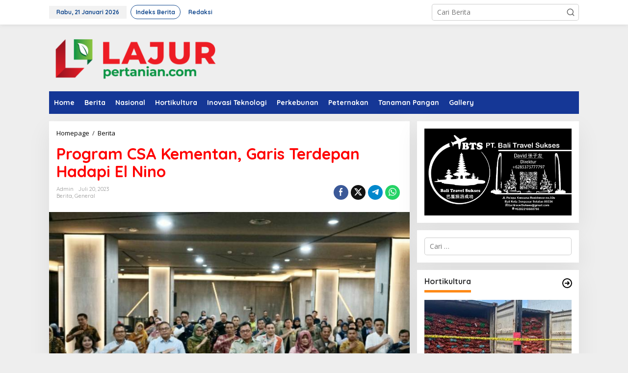

--- FILE ---
content_type: text/html; charset=UTF-8
request_url: https://lajurpertanian.com/2023/07/20/program-csa-kementan-garis-terdepan-hadapi-el-nino/
body_size: 17744
content:
<!DOCTYPE html>
<html lang="id" itemscope itemtype="https://schema.org/BlogPosting">
<head itemscope="itemscope" itemtype="https://schema.org/WebSite">
<meta charset="UTF-8">
<meta name="viewport" content="width=device-width, initial-scale=1">
<link rel="profile" href="http://gmpg.org/xfn/11">

<title>Program CSA Kementan, Garis Terdepan Hadapi El Nino &#8211; lajurpertanian.com</title>
<meta name='robots' content='max-image-preview:large' />
<link rel='dns-prefetch' href='//fonts.googleapis.com' />
<link rel="alternate" type="application/rss+xml" title="lajurpertanian.com &raquo; Feed" href="https://lajurpertanian.com/feed/" />
<link rel="alternate" type="application/rss+xml" title="lajurpertanian.com &raquo; Umpan Komentar" href="https://lajurpertanian.com/comments/feed/" />
<link rel="alternate" type="application/rss+xml" title="lajurpertanian.com &raquo; Program CSA Kementan, Garis Terdepan Hadapi El Nino Umpan Komentar" href="https://lajurpertanian.com/2023/07/20/program-csa-kementan-garis-terdepan-hadapi-el-nino/feed/" />
<script type="text/javascript">
/* <![CDATA[ */
window._wpemojiSettings = {"baseUrl":"https:\/\/s.w.org\/images\/core\/emoji\/15.0.3\/72x72\/","ext":".png","svgUrl":"https:\/\/s.w.org\/images\/core\/emoji\/15.0.3\/svg\/","svgExt":".svg","source":{"concatemoji":"https:\/\/lajurpertanian.com\/wp-includes\/js\/wp-emoji-release.min.js?ver=6.6.4"}};
/*! This file is auto-generated */
!function(i,n){var o,s,e;function c(e){try{var t={supportTests:e,timestamp:(new Date).valueOf()};sessionStorage.setItem(o,JSON.stringify(t))}catch(e){}}function p(e,t,n){e.clearRect(0,0,e.canvas.width,e.canvas.height),e.fillText(t,0,0);var t=new Uint32Array(e.getImageData(0,0,e.canvas.width,e.canvas.height).data),r=(e.clearRect(0,0,e.canvas.width,e.canvas.height),e.fillText(n,0,0),new Uint32Array(e.getImageData(0,0,e.canvas.width,e.canvas.height).data));return t.every(function(e,t){return e===r[t]})}function u(e,t,n){switch(t){case"flag":return n(e,"\ud83c\udff3\ufe0f\u200d\u26a7\ufe0f","\ud83c\udff3\ufe0f\u200b\u26a7\ufe0f")?!1:!n(e,"\ud83c\uddfa\ud83c\uddf3","\ud83c\uddfa\u200b\ud83c\uddf3")&&!n(e,"\ud83c\udff4\udb40\udc67\udb40\udc62\udb40\udc65\udb40\udc6e\udb40\udc67\udb40\udc7f","\ud83c\udff4\u200b\udb40\udc67\u200b\udb40\udc62\u200b\udb40\udc65\u200b\udb40\udc6e\u200b\udb40\udc67\u200b\udb40\udc7f");case"emoji":return!n(e,"\ud83d\udc26\u200d\u2b1b","\ud83d\udc26\u200b\u2b1b")}return!1}function f(e,t,n){var r="undefined"!=typeof WorkerGlobalScope&&self instanceof WorkerGlobalScope?new OffscreenCanvas(300,150):i.createElement("canvas"),a=r.getContext("2d",{willReadFrequently:!0}),o=(a.textBaseline="top",a.font="600 32px Arial",{});return e.forEach(function(e){o[e]=t(a,e,n)}),o}function t(e){var t=i.createElement("script");t.src=e,t.defer=!0,i.head.appendChild(t)}"undefined"!=typeof Promise&&(o="wpEmojiSettingsSupports",s=["flag","emoji"],n.supports={everything:!0,everythingExceptFlag:!0},e=new Promise(function(e){i.addEventListener("DOMContentLoaded",e,{once:!0})}),new Promise(function(t){var n=function(){try{var e=JSON.parse(sessionStorage.getItem(o));if("object"==typeof e&&"number"==typeof e.timestamp&&(new Date).valueOf()<e.timestamp+604800&&"object"==typeof e.supportTests)return e.supportTests}catch(e){}return null}();if(!n){if("undefined"!=typeof Worker&&"undefined"!=typeof OffscreenCanvas&&"undefined"!=typeof URL&&URL.createObjectURL&&"undefined"!=typeof Blob)try{var e="postMessage("+f.toString()+"("+[JSON.stringify(s),u.toString(),p.toString()].join(",")+"));",r=new Blob([e],{type:"text/javascript"}),a=new Worker(URL.createObjectURL(r),{name:"wpTestEmojiSupports"});return void(a.onmessage=function(e){c(n=e.data),a.terminate(),t(n)})}catch(e){}c(n=f(s,u,p))}t(n)}).then(function(e){for(var t in e)n.supports[t]=e[t],n.supports.everything=n.supports.everything&&n.supports[t],"flag"!==t&&(n.supports.everythingExceptFlag=n.supports.everythingExceptFlag&&n.supports[t]);n.supports.everythingExceptFlag=n.supports.everythingExceptFlag&&!n.supports.flag,n.DOMReady=!1,n.readyCallback=function(){n.DOMReady=!0}}).then(function(){return e}).then(function(){var e;n.supports.everything||(n.readyCallback(),(e=n.source||{}).concatemoji?t(e.concatemoji):e.wpemoji&&e.twemoji&&(t(e.twemoji),t(e.wpemoji)))}))}((window,document),window._wpemojiSettings);
/* ]]> */
</script>
<style id='wp-emoji-styles-inline-css' type='text/css'>

	img.wp-smiley, img.emoji {
		display: inline !important;
		border: none !important;
		box-shadow: none !important;
		height: 1em !important;
		width: 1em !important;
		margin: 0 0.07em !important;
		vertical-align: -0.1em !important;
		background: none !important;
		padding: 0 !important;
	}
</style>
<style id='kia-post-subtitle-style-inline-css' type='text/css'>
.wp-block-kia-post-subtitle{box-sizing:border-box;word-break:break-word}.wp-block-kia-post-subtitle a{display:inline-block}.wp-block-kia-post-subtitle.no-subtitle{opacity:.333}

</style>
<link rel='stylesheet' id='newkarma-core-css' href='https://lajurpertanian.com/wp-content/plugins/newkarma-core/css/newkarma-core.css?ver=2.0.5' type='text/css' media='all' />
<link crossorigin="anonymous" rel='stylesheet' id='newkarma-fonts-css' href='https://fonts.googleapis.com/css?family=Quicksand%3Aregular%2C700%2C300%7COpen+Sans%3Aregular%2Citalic%2C700%2C600%2C300%26subset%3Dlatin%2C&#038;ver=2.0.7' type='text/css' media='all' />
<link rel='stylesheet' id='newkarma-style-css' href='https://lajurpertanian.com/wp-content/themes/newkarma/style.css?ver=2.0.7' type='text/css' media='all' />
<style id='newkarma-style-inline-css' type='text/css'>
body{color:#323233;font-family:"Open Sans","Helvetica", Arial;font-weight:500;font-size:14px;}h1.entry-title{color:#ff0000;}kbd,a.button,button,.button,button.button,input[type="button"],input[type="reset"],input[type="submit"],.tagcloud a,.tagcloud ul,.prevnextpost-links a .prevnextpost,.page-links .page-link-number,ul.page-numbers li span.page-numbers,.sidr,#navigationamp,.gmr_widget_content ul.gmr-tabs,.index-page-numbers,.cat-links-bg{background-color:#ff0000;}blockquote,a.button,button,.button,button.button,input[type="button"],input[type="reset"],input[type="submit"],.gmr-theme div.sharedaddy h3.sd-title:before,.gmr_widget_content ul.gmr-tabs li a,.bypostauthor > .comment-body{border-color:#ff0000;}.gmr-meta-topic a,.newkarma-rp-widget .rp-number,.gmr-owl-carousel .gmr-slide-topic a,.tab-comment-number{color:#fe8917;}.page-title span,h3.comment-reply-title,.widget-title span,.gmr_widget_content ul.gmr-tabs li a.js-tabs__title-active{border-color:#fe8917;}.gmr-menuwrap #primary-menu > li > a:hover,.gmr-menuwrap #primary-menu > li.page_item_has_children:hover > a,.gmr-menuwrap #primary-menu > li.menu-item-has-children:hover > a,.gmr-mainmenu #primary-menu > li:hover > a,.gmr-mainmenu #primary-menu > .current-menu-item > a,.gmr-mainmenu #primary-menu > .current-menu-ancestor > a,.gmr-mainmenu #primary-menu > .current_page_item > a,.gmr-mainmenu #primary-menu > .current_page_ancestor > a{box-shadow:inset 0px -5px 0px 0px#fe8917;}.tab-content .newkarma-rp-widget .rp-number,.owl-theme .owl-controls .owl-page.active span{background-color:#fe8917;}a{color:#000000;}a:hover,a:focus,a:active{color:#e54e2c;}.site-title a{color:#174d9e;}.site-description{color:#999999;}.gmr-menuwrap,.gmr-sticky .top-header.sticky-menu,.gmr-mainmenu #primary-menu .sub-menu,.gmr-mainmenu #primary-menu .children{background-color:#153796;}#gmr-responsive-menu,.gmr-mainmenu #primary-menu > li > a,.gmr-mainmenu #primary-menu .sub-menu a,.gmr-mainmenu #primary-menu .children a,.sidr ul li ul li a,.sidr ul li a,#navigationamp ul li ul li a,#navigationamp ul li a{color:#ffffff;}.gmr-mainmenu #primary-menu > li.menu-border > a span,.gmr-mainmenu #primary-menu > li.page_item_has_children > a:after,.gmr-mainmenu #primary-menu > li.menu-item-has-children > a:after,.gmr-mainmenu #primary-menu .sub-menu > li.page_item_has_children > a:after,.gmr-mainmenu #primary-menu .sub-menu > li.menu-item-has-children > a:after,.gmr-mainmenu #primary-menu .children > li.page_item_has_children > a:after,.gmr-mainmenu #primary-menu .children > li.menu-item-has-children > a:after{border-color:#ffffff;}#gmr-responsive-menu:hover,.gmr-mainmenu #primary-menu > li:hover > a,.gmr-mainmenu #primary-menu .current-menu-item > a,.gmr-mainmenu #primary-menu .current-menu-ancestor > a,.gmr-mainmenu #primary-menu .current_page_item > a,.gmr-mainmenu #primary-menu .current_page_ancestor > a,.sidr ul li ul li a:hover,.sidr ul li a:hover{color:#ffffff;}.gmr-mainmenu #primary-menu > li.menu-border:hover > a span,.gmr-mainmenu #primary-menu > li.menu-border.current-menu-item > a span,.gmr-mainmenu #primary-menu > li.menu-border.current-menu-ancestor > a span,.gmr-mainmenu #primary-menu > li.menu-border.current_page_item > a span,.gmr-mainmenu #primary-menu > li.menu-border.current_page_ancestor > a span,.gmr-mainmenu #primary-menu > li.page_item_has_children:hover > a:after,.gmr-mainmenu #primary-menu > li.menu-item-has-children:hover > a:after{border-color:#ffffff;}.gmr-mainmenu #primary-menu > li:hover > a,.gmr-mainmenu #primary-menu .current-menu-item > a,.gmr-mainmenu #primary-menu .current-menu-ancestor > a,.gmr-mainmenu #primary-menu .current_page_item > a,.gmr-mainmenu #primary-menu .current_page_ancestor > a{background-color:#1e73be;}.gmr-secondmenuwrap,.gmr-secondmenu #primary-menu .sub-menu,.gmr-secondmenu #primary-menu .children{background-color:#ffffff;}.gmr-secondmenu #primary-menu > li > a,.gmr-secondmenu #primary-menu .sub-menu a,.gmr-secondmenu #primary-menu .children a{color:#444444;}.gmr-secondmenu #primary-menu > li.page_item_has_children > a:after,.gmr-secondmenu #primary-menu > li.menu-item-has-children > a:after,.gmr-secondmenu #primary-menu .sub-menu > li.page_item_has_children > a:after,.gmr-secondmenu #primary-menu .sub-menu > li.menu-item-has-children > a:after,.gmr-secondmenu #primary-menu .children > li.page_item_has_children > a:after,.gmr-secondmenu #primary-menu .children > li.menu-item-has-children > a:after{border-color:#444444;}.gmr-topnavwrap{background-color:#ffffff;}#gmr-topnavresponsive-menu svg,.gmr-topnavmenu #primary-menu > li > a,.gmr-top-date,.search-trigger .gmr-icon{color:#13498e;}.gmr-topnavmenu #primary-menu > li.menu-border > a span,.gmr-topnavmenu #primary-menu > li.page_item_has_children > a:after,.gmr-topnavmenu #primary-menu > li.menu-item-has-children > a:after,.gmr-topnavmenu #primary-menu .sub-menu > li.page_item_has_children > a:after,.gmr-topnavmenu #primary-menu .sub-menu > li.menu-item-has-children > a:after,.gmr-topnavmenu #primary-menu .children > li.page_item_has_children > a:after,.gmr-topnavmenu #primary-menu .children > li.menu-item-has-children > a:after{border-color:#13498e;}#gmr-topnavresponsive-menu:hover,.gmr-topnavmenu #primary-menu > li:hover > a,.gmr-topnavmenu #primary-menu .current-menu-item > a,.gmr-topnavmenu #primary-menu .current-menu-ancestor > a,.gmr-topnavmenu #primary-menu .current_page_item > a,.gmr-topnavmenu #primary-menu .current_page_ancestor > a,.gmr-social-icon ul > li > a:hover{color:#155799;}.gmr-topnavmenu #primary-menu > li.menu-border:hover > a span,.gmr-topnavmenu #primary-menu > li.menu-border.current-menu-item > a span,.gmr-topnavmenu #primary-menu > li.menu-border.current-menu-ancestor > a span,.gmr-topnavmenu #primary-menu > li.menu-border.current_page_item > a span,.gmr-topnavmenu #primary-menu > li.menu-border.current_page_ancestor > a span,.gmr-topnavmenu #primary-menu > li.page_item_has_children:hover > a:after,.gmr-topnavmenu #primary-menu > li.menu-item-has-children:hover > a:after{border-color:#155799;}.gmr-owl-carousel .gmr-slide-title a{color:#ffffff;}.gmr-owl-carousel .item:hover .gmr-slide-title a{color:#cccccc;}.site-main-single{background-color:#ffffff;}.gmr-related-infinite .view-more-button:hover{color:#ffffff;}.site-main-archive{background-color:#ffffff;}ul.page-numbers li span.page-numbers{color:#ffffff;}.site-main-archive,a.read-more{color:#323233;}.site-main-archive h2.entry-title a,.site-main-archive .gmr-ajax-text{color:#000000;}.site-main-archive .gmr-archive:hover h2.entry-title a{color:#e54e2c;}.gmr-focus-news.gmr-focus-gallery h2.entry-title a,.item .gmr-slide-title a,.newkarma-rp-widget .gmr-rp-bigthumbnail .gmr-rp-bigthumb-content .title-bigthumb{color:#ffffff;}.gmr-focus-news.gmr-focus-gallery:hover h2.entry-title a,.item:hover .gmr-slide-title a,.newkarma-rp-widget .gmr-rp-bigthumbnail:hover .gmr-rp-bigthumb-content .title-bigthumb{color:#ffff00;}h1,h2,h3,h4,h5,h6,.heading-font,.menu,.rp-title,.rsswidget,.gmr-metacontent,.gmr-metacontent-single,.gmr-ajax-text,.view-more-button,ul.single-social-icon li.social-text,.page-links,.gmr-top-date,ul.page-numbers li{font-family:"Quicksand","Helvetica", Arial;}.entry-content-single{font-size:16px;}h1{font-size:30px;}h2{font-size:26px;}h3{font-size:24px;}h4{font-size:22px;}h5{font-size:20px;}h6{font-size:18px;}.site-footer{background-color:#061870;color:#ffffff;}ul.footer-social-icon li a{color:#ffffff;}ul.footer-social-icon li a,.footer-content{border-color:#ffffff;}ul.footer-social-icon li a:hover{color:#999;border-color:#999;}.site-footer a{color:#d7d7d7;}.site-footer a:hover{color:#999;}
</style>

<!-- OG: 3.3.3 -->
<meta property="og:image" content="https://lajurpertanian.com/wp-content/uploads/2023/07/Resize_20230720_212314_4811.jpg"><meta property="og:image:secure_url" content="https://lajurpertanian.com/wp-content/uploads/2023/07/Resize_20230720_212314_4811.jpg"><meta property="og:image:width" content="800"><meta property="og:image:height" content="469"><meta property="og:image:alt" content="Resize_20230720_212314_4811"><meta property="og:image:type" content="image/jpeg"><meta property="og:description" content="JAKARTA - Fenomena El Nino masih menjadi ancaman pertanian di Indonesia. Perubahan iklim dan krisis pangan global diyakini masih menjadi ancaman serius di tahun 2024. Untuk itu Kementerian Pertanian (Kementan) mengambil langkah-langkah strategis untuk mengantisipasinya. Diantaranya dengan mempersiapkan berbagai upaya antisipasi adaptasi dan mitigasi El Nino di sektor pertanian yang siap dilaksanakan setiap daerah. Kementan..."><meta property="og:type" content="article"><meta property="og:locale" content="id"><meta property="og:site_name" content="lajurpertanian.com"><meta property="og:title" content="Program CSA Kementan, Garis Terdepan Hadapi El Nino"><meta property="og:url" content="https://lajurpertanian.com/2023/07/20/program-csa-kementan-garis-terdepan-hadapi-el-nino/"><meta property="og:updated_time" content="2023-07-20T21:26:06+07:00">
<meta property="article:published_time" content="2023-07-20T14:26:06+00:00"><meta property="article:modified_time" content="2023-07-20T14:26:06+00:00"><meta property="article:section" content="Berita"><meta property="article:section" content="General"><meta property="article:author:username" content="admin">
<meta property="twitter:partner" content="ogwp"><meta property="twitter:card" content="summary_large_image"><meta property="twitter:image" content="https://lajurpertanian.com/wp-content/uploads/2023/07/Resize_20230720_212314_4811.jpg"><meta property="twitter:image:alt" content="Resize_20230720_212314_4811"><meta property="twitter:title" content="Program CSA Kementan, Garis Terdepan Hadapi El Nino"><meta property="twitter:description" content="JAKARTA - Fenomena El Nino masih menjadi ancaman pertanian di Indonesia. Perubahan iklim dan krisis pangan global diyakini masih menjadi ancaman serius di tahun 2024. Untuk itu Kementerian..."><meta property="twitter:url" content="https://lajurpertanian.com/2023/07/20/program-csa-kementan-garis-terdepan-hadapi-el-nino/">
<meta itemprop="image" content="https://lajurpertanian.com/wp-content/uploads/2023/07/Resize_20230720_212314_4811.jpg"><meta itemprop="name" content="Program CSA Kementan, Garis Terdepan Hadapi El Nino"><meta itemprop="description" content="JAKARTA - Fenomena El Nino masih menjadi ancaman pertanian di Indonesia. Perubahan iklim dan krisis pangan global diyakini masih menjadi ancaman serius di tahun 2024. Untuk itu Kementerian Pertanian (Kementan) mengambil langkah-langkah strategis untuk mengantisipasinya. Diantaranya dengan mempersiapkan berbagai upaya antisipasi adaptasi dan mitigasi El Nino di sektor pertanian yang siap dilaksanakan setiap daerah. Kementan..."><meta itemprop="datePublished" content="2023-07-20"><meta itemprop="dateModified" content="2023-07-20T14:26:06+00:00"><meta itemprop="author" content="admin">
<meta property="profile:username" content="admin">
<!-- /OG -->

<link rel="https://api.w.org/" href="https://lajurpertanian.com/wp-json/" /><link rel="alternate" title="JSON" type="application/json" href="https://lajurpertanian.com/wp-json/wp/v2/posts/5635" /><link rel="EditURI" type="application/rsd+xml" title="RSD" href="https://lajurpertanian.com/xmlrpc.php?rsd" />
<meta name="generator" content="WordPress 6.6.4" />
<link rel="canonical" href="https://lajurpertanian.com/2023/07/20/program-csa-kementan-garis-terdepan-hadapi-el-nino/" />
<link rel='shortlink' href='https://lajurpertanian.com/?p=5635' />
<link rel="alternate" title="oEmbed (JSON)" type="application/json+oembed" href="https://lajurpertanian.com/wp-json/oembed/1.0/embed?url=https%3A%2F%2Flajurpertanian.com%2F2023%2F07%2F20%2Fprogram-csa-kementan-garis-terdepan-hadapi-el-nino%2F" />
<link rel="alternate" title="oEmbed (XML)" type="text/xml+oembed" href="https://lajurpertanian.com/wp-json/oembed/1.0/embed?url=https%3A%2F%2Flajurpertanian.com%2F2023%2F07%2F20%2Fprogram-csa-kementan-garis-terdepan-hadapi-el-nino%2F&#038;format=xml" />
<link rel="pingback" href="https://lajurpertanian.com/xmlrpc.php"><link rel="amphtml" href="https://lajurpertanian.com/2023/07/20/program-csa-kementan-garis-terdepan-hadapi-el-nino/?amp"><link rel="icon" href="https://lajurpertanian.com/wp-content/uploads/2020/10/cropped-ICON-90x90.png" sizes="32x32" />
<link rel="icon" href="https://lajurpertanian.com/wp-content/uploads/2020/10/cropped-ICON.png" sizes="192x192" />
<link rel="apple-touch-icon" href="https://lajurpertanian.com/wp-content/uploads/2020/10/cropped-ICON.png" />
<meta name="msapplication-TileImage" content="https://lajurpertanian.com/wp-content/uploads/2020/10/cropped-ICON.png" />
</head>

<body class="post-template-default single single-post postid-5635 single-format-standard gmr-theme gmr-sticky" itemscope="itemscope" itemtype="https://schema.org/WebPage">

<a class="skip-link screen-reader-text" href="#main">Lewati ke konten</a>


<div class="gmr-topnavwrap clearfix">
	<div class="container-topnav">
		<div class="list-flex">
								<div class="row-flex gmr-table-date">
						<span class="gmr-top-date" data-lang="id"></span>
					</div>
					
			<div class="row-flex gmr-table-menu">
								<a id="gmr-topnavresponsive-menu" href="#menus" title="Menus" rel="nofollow"><svg xmlns="http://www.w3.org/2000/svg" xmlns:xlink="http://www.w3.org/1999/xlink" aria-hidden="true" role="img" width="1em" height="1em" preserveAspectRatio="xMidYMid meet" viewBox="0 0 24 24"><path d="M4 6h16v2H4zm0 5h16v2H4zm0 5h16v2H4z" fill="currentColor"/></svg></a>
				<div class="close-topnavmenu-wrap"><a id="close-topnavmenu-button" rel="nofollow" href="#"><svg xmlns="http://www.w3.org/2000/svg" xmlns:xlink="http://www.w3.org/1999/xlink" aria-hidden="true" role="img" width="1em" height="1em" preserveAspectRatio="xMidYMid meet" viewBox="0 0 1024 1024"><path d="M685.4 354.8c0-4.4-3.6-8-8-8l-66 .3L512 465.6l-99.3-118.4l-66.1-.3c-4.4 0-8 3.5-8 8c0 1.9.7 3.7 1.9 5.2l130.1 155L340.5 670a8.32 8.32 0 0 0-1.9 5.2c0 4.4 3.6 8 8 8l66.1-.3L512 564.4l99.3 118.4l66 .3c4.4 0 8-3.5 8-8c0-1.9-.7-3.7-1.9-5.2L553.5 515l130.1-155c1.2-1.4 1.8-3.3 1.8-5.2z" fill="currentColor"/><path d="M512 65C264.6 65 64 265.6 64 513s200.6 448 448 448s448-200.6 448-448S759.4 65 512 65zm0 820c-205.4 0-372-166.6-372-372s166.6-372 372-372s372 166.6 372 372s-166.6 372-372 372z" fill="currentColor"/></svg></a></div>
				<nav id="site-navigation" class="gmr-topnavmenu pull-right" role="navigation" itemscope="itemscope" itemtype="https://schema.org/SiteNavigationElement">
					<ul id="primary-menu" class="menu"><li id="menu-item-37" class="menu-border menu-item menu-item-type-post_type menu-item-object-page menu-item-37"><a title="Indeks Berita" href="https://lajurpertanian.com/indeks-berita/" itemprop="url"><span itemprop="name">Indeks Berita</span></a></li>
<li id="menu-item-126" class="menu-item menu-item-type-post_type menu-item-object-page menu-item-126"><a href="https://lajurpertanian.com/redaksi/" itemprop="url"><span itemprop="name">Redaksi</span></a></li>
</ul>				</nav><!-- #site-navigation -->
							</div>
			<div class="row-flex gmr-menu-mobile-wrap text-center">
				<div class="only-mobile gmr-mobilelogo"><div class="gmr-logo"><a href="https://lajurpertanian.com/" class="custom-logo-link" itemprop="url" title="lajurpertanian.com"><img src="https://lajurpertanian.com/wp-content/uploads/2020/10/lajur-1.png" alt="lajurpertanian.com" title="lajurpertanian.com" /></a></div></div>			</div>
			<div class="row-flex gmr-table-search last-row">
									<div class="gmr-search-btn">
								<a id="search-menu-button" class="topnav-button gmr-search-icon" href="#" rel="nofollow"><svg xmlns="http://www.w3.org/2000/svg" aria-hidden="true" role="img" width="1em" height="1em" preserveAspectRatio="xMidYMid meet" viewBox="0 0 24 24"><path fill="none" stroke="currentColor" stroke-linecap="round" stroke-width="2" d="m21 21l-4.486-4.494M19 10.5a8.5 8.5 0 1 1-17 0a8.5 8.5 0 0 1 17 0Z"/></svg></a>
								<div id="search-dropdown-container" class="search-dropdown search">
								<form method="get" class="gmr-searchform searchform" action="https://lajurpertanian.com/">
									<input type="text" name="s" id="s" placeholder="Cari Berita" />
								</form>
								</div>
							</div><div class="gmr-search">
							<form method="get" class="gmr-searchform searchform" action="https://lajurpertanian.com/">
								<input type="text" name="s" id="s" placeholder="Cari Berita" />
								<button type="submit" role="button" aria-label="Submit" class="gmr-search-submit"><svg xmlns="http://www.w3.org/2000/svg" xmlns:xlink="http://www.w3.org/1999/xlink" aria-hidden="true" role="img" width="1em" height="1em" preserveAspectRatio="xMidYMid meet" viewBox="0 0 24 24"><g fill="none" stroke="currentColor" stroke-width="2" stroke-linecap="round" stroke-linejoin="round"><circle cx="11" cy="11" r="8"/><path d="M21 21l-4.35-4.35"/></g></svg></button>
							</form>
						</div>			</div>
		</div>

			</div>
</div>

	<div class="container">
		<div class="clearfix gmr-headwrapper">
			<div class="gmr-logo"><a href="https://lajurpertanian.com/" class="custom-logo-link" itemprop="url" title="lajurpertanian.com"><img src="https://lajurpertanian.com/wp-content/uploads/2020/10/lajur-1.png" alt="lajurpertanian.com" title="lajurpertanian.com" /></a></div>			<div class="newkarma-core-topbanner"><img class="alignnone wp-image-862 size-full" src="https://megapolitannews.com/wp-content/uploads/2025/03/IKLAN.jpg" alt="" width="970" height="250" /></div>		</div>
	</div>

	<header id="masthead" class="site-header" role="banner" itemscope="itemscope" itemtype="https://schema.org/WPHeader">
		<div class="top-header">
			<div class="container">
				<div class="gmr-menuwrap clearfix">
					<nav id="site-navigation" class="gmr-mainmenu" role="navigation" itemscope="itemscope" itemtype="https://schema.org/SiteNavigationElement">
						<ul id="primary-menu" class="menu"><li id="menu-item-107" class="menu-item menu-item-type-custom menu-item-object-custom menu-item-home menu-item-107"><a href="https://lajurpertanian.com/" itemprop="url"><span itemprop="name">Home</span></a></li>
<li id="menu-item-100" class="menu-item menu-item-type-taxonomy menu-item-object-category current-post-ancestor current-menu-parent current-post-parent menu-item-100"><a href="https://lajurpertanian.com/category/berita/" itemprop="url"><span itemprop="name">Berita</span></a></li>
<li id="menu-item-104" class="menu-item menu-item-type-taxonomy menu-item-object-category menu-item-104"><a href="https://lajurpertanian.com/category/nasional/" itemprop="url"><span itemprop="name">Nasional</span></a></li>
<li id="menu-item-102" class="menu-item menu-item-type-taxonomy menu-item-object-category menu-item-102"><a href="https://lajurpertanian.com/category/hortikultura/" itemprop="url"><span itemprop="name">Hortikultura</span></a></li>
<li id="menu-item-103" class="menu-item menu-item-type-taxonomy menu-item-object-category menu-item-103"><a href="https://lajurpertanian.com/category/inovasi-teknologi/" itemprop="url"><span itemprop="name">Inovasi Teknologi</span></a></li>
<li id="menu-item-105" class="menu-item menu-item-type-taxonomy menu-item-object-category menu-item-105"><a href="https://lajurpertanian.com/category/perkebunan/" itemprop="url"><span itemprop="name">Perkebunan</span></a></li>
<li id="menu-item-219" class="menu-item menu-item-type-taxonomy menu-item-object-category menu-item-219"><a href="https://lajurpertanian.com/category/peternakan/" itemprop="url"><span itemprop="name">Peternakan</span></a></li>
<li id="menu-item-106" class="menu-item menu-item-type-taxonomy menu-item-object-category menu-item-106"><a href="https://lajurpertanian.com/category/tanaman-pangan/" itemprop="url"><span itemprop="name">Tanaman Pangan</span></a></li>
<li id="menu-item-101" class="menu-item menu-item-type-taxonomy menu-item-object-category menu-item-101"><a href="https://lajurpertanian.com/category/gallery/" itemprop="url"><span itemprop="name">Gallery</span></a></li>
</ul>					</nav><!-- #site-navigation -->
				</div>
							</div>
		</div><!-- .top-header -->
	</header><!-- #masthead -->


<div class="site inner-wrap" id="site-container">
		<div id="content" class="gmr-content">
				<div class="container">
			<div class="row">

<div id="primary" class="content-area col-md-content">
	<main id="main" class="site-main-single" role="main">

	<div class="gmr-list-table single-head-wrap">
					<div class="breadcrumbs" itemscope itemtype="https://schema.org/BreadcrumbList">
																						<span class="first-item" itemprop="itemListElement" itemscope itemtype="https://schema.org/ListItem">
								<a itemscope itemtype="https://schema.org/WebPage" itemprop="item" itemid="https://lajurpertanian.com/" href="https://lajurpertanian.com/">
									<span itemprop="name">Homepage</span>
								</a>
								<span itemprop="position" content="1"></span>
							</span>
																										<span class="separator">/</span>
													<span class="0-item" itemprop="itemListElement" itemscope itemtype="https://schema.org/ListItem">
								<a itemscope itemtype="https://schema.org/WebPage" itemprop="item" itemid="https://lajurpertanian.com/category/berita/" href="https://lajurpertanian.com/category/berita/">
									<span itemprop="name">Berita</span>
								</a>
								<span itemprop="position" content="2"></span>
							</span>
																										<span class="last-item screen-reader-text" itemscope itemtype="https://schema.org/ListItem">
							<span itemprop="name">Program CSA Kementan, Garis Terdepan Hadapi El Nino</span>
							<span itemprop="position" content="3"></span>
						</span>
												</div>
				</div>

	
<article id="post-5635" class="post-5635 post type-post status-publish format-standard has-post-thumbnail category-berita category-general" itemscope="itemscope" itemtype="https://schema.org/CreativeWork">

	<div class="site-main gmr-single hentry">
		<div class="gmr-box-content-single">
						<header class="entry-header">
				<h1 class="entry-title" itemprop="headline">Program CSA Kementan, Garis Terdepan Hadapi El Nino</h1><div class="gmr-aftertitle-wrap"><div class="gmr-metacontent-single"><div><span class="posted-on"><span class="entry-author vcard" itemprop="author" itemscope="itemscope" itemtype="https://schema.org/person"><a class="url fn n" href="https://lajurpertanian.com/author/admin/" title="Tautan ke: admin" itemprop="url"><span itemprop="name">admin</span></a></span></span><span class="posted-on"><time class="entry-date published updated" itemprop="dateModified" datetime="2023-07-20T21:26:06+07:00">Juli 20, 2023</time></span></div><div><span class="cat-links"><a href="https://lajurpertanian.com/category/berita/" rel="category tag">Berita</a>, <a href="https://lajurpertanian.com/category/general/" rel="category tag">General</a></span></div></div><div class="gmr-social-share-intop"><ul class="gmr-socialicon-share"><li class="facebook"><a href="https://www.facebook.com/sharer/sharer.php?u=https%3A%2F%2Flajurpertanian.com%2F2023%2F07%2F20%2Fprogram-csa-kementan-garis-terdepan-hadapi-el-nino%2F" class="gmr-share-facebook" rel="nofollow" title="Sebar ini"><svg xmlns="http://www.w3.org/2000/svg" aria-hidden="true" role="img" width="0.49em" height="1em" viewBox="0 0 486.037 1000"><path d="M124.074 1000V530.771H0V361.826h124.074V217.525C124.074 104.132 197.365 0 366.243 0C434.619 0 485.18 6.555 485.18 6.555l-3.984 157.766s-51.564-.502-107.833-.502c-60.9 0-70.657 28.065-70.657 74.646v123.361h183.331l-7.977 168.945H302.706V1000H124.074" fill="currentColor" /></svg></a></li><li class="twitter"><a href="https://twitter.com/intent/tweet?url=https%3A%2F%2Flajurpertanian.com%2F2023%2F07%2F20%2Fprogram-csa-kementan-garis-terdepan-hadapi-el-nino%2F&amp;text=Program%20CSA%20Kementan%2C%20Garis%20Terdepan%20Hadapi%20El%20Nino" class="gmr-share-twitter" rel="nofollow" title="Tweet ini"><svg xmlns="http://www.w3.org/2000/svg" aria-hidden="true" role="img" width="1em" height="1em" viewBox="0 0 24 24"><path fill="currentColor" d="M18.901 1.153h3.68l-8.04 9.19L24 22.846h-7.406l-5.8-7.584l-6.638 7.584H.474l8.6-9.83L0 1.154h7.594l5.243 6.932ZM17.61 20.644h2.039L6.486 3.24H4.298Z"></path></svg></a></li><li class="telegram"><a href="https://t.me/share/url?url=https%3A%2F%2Flajurpertanian.com%2F2023%2F07%2F20%2Fprogram-csa-kementan-garis-terdepan-hadapi-el-nino%2F&amp;text=Program%20CSA%20Kementan%2C%20Garis%20Terdepan%20Hadapi%20El%20Nino" target="_blank" rel="nofollow" title="Telegram Share"><svg xmlns="http://www.w3.org/2000/svg" aria-hidden="true" role="img" width="1em" height="1em" viewBox="0 0 48 48"><path d="M41.42 7.309s3.885-1.515 3.56 2.164c-.107 1.515-1.078 6.818-1.834 12.553l-2.59 16.99s-.216 2.489-2.159 2.922c-1.942.432-4.856-1.515-5.396-1.948c-.432-.325-8.094-5.195-10.792-7.575c-.756-.65-1.62-1.948.108-3.463L33.648 18.13c1.295-1.298 2.59-4.328-2.806-.649l-15.11 10.28s-1.727 1.083-4.964.109l-7.016-2.165s-2.59-1.623 1.835-3.246c10.793-5.086 24.068-10.28 35.831-15.15z" fill="currentColor" /></svg></a></li><li class="whatsapp"><a href="https://api.whatsapp.com/send?text=Program%20CSA%20Kementan%2C%20Garis%20Terdepan%20Hadapi%20El%20Nino https%3A%2F%2Flajurpertanian.com%2F2023%2F07%2F20%2Fprogram-csa-kementan-garis-terdepan-hadapi-el-nino%2F" class="gmr-share-whatsapp" rel="nofollow" title="Whatsapp"><svg xmlns="http://www.w3.org/2000/svg" aria-hidden="true" role="img" width="1em" height="1em" viewBox="0 0 24 24"><path d="M15.271 13.21a7.014 7.014 0 0 1 1.543.7l-.031-.018c.529.235.986.51 1.403.833l-.015-.011c.02.061.032.13.032.203l-.001.032v-.001c-.015.429-.11.832-.271 1.199l.008-.021c-.231.463-.616.82-1.087 1.01l-.014.005a3.624 3.624 0 0 1-1.576.411h-.006a8.342 8.342 0 0 1-2.988-.982l.043.022a8.9 8.9 0 0 1-2.636-1.829l-.001-.001a20.473 20.473 0 0 1-2.248-2.794l-.047-.074a5.38 5.38 0 0 1-1.1-2.995l-.001-.013v-.124a3.422 3.422 0 0 1 1.144-2.447l.003-.003a1.17 1.17 0 0 1 .805-.341h.001c.101.003.198.011.292.025l-.013-.002c.087.013.188.021.292.023h.003a.642.642 0 0 1 .414.102l-.002-.001c.107.118.189.261.238.418l.002.008q.124.31.512 1.364c.135.314.267.701.373 1.099l.014.063a1.573 1.573 0 0 1-.533.889l-.003.002q-.535.566-.535.72a.436.436 0 0 0 .081.234l-.001-.001a7.03 7.03 0 0 0 1.576 2.119l.005.005a9.89 9.89 0 0 0 2.282 1.54l.059.026a.681.681 0 0 0 .339.109h.002q.233 0 .838-.752t.804-.752zm-3.147 8.216h.022a9.438 9.438 0 0 0 3.814-.799l-.061.024c2.356-.994 4.193-2.831 5.163-5.124l.024-.063c.49-1.113.775-2.411.775-3.775s-.285-2.662-.799-3.837l.024.062c-.994-2.356-2.831-4.193-5.124-5.163l-.063-.024c-1.113-.49-2.411-.775-3.775-.775s-2.662.285-3.837.799l.062-.024c-2.356.994-4.193 2.831-5.163 5.124l-.024.063a9.483 9.483 0 0 0-.775 3.787a9.6 9.6 0 0 0 1.879 5.72l-.019-.026l-1.225 3.613l3.752-1.194a9.45 9.45 0 0 0 5.305 1.612h.047zm0-21.426h.033c1.628 0 3.176.342 4.575.959L16.659.93c2.825 1.197 5.028 3.4 6.196 6.149l.029.076c.588 1.337.93 2.896.93 4.535s-.342 3.198-.959 4.609l.029-.074c-1.197 2.825-3.4 5.028-6.149 6.196l-.076.029c-1.327.588-2.875.93-4.503.93h-.034h.002h-.053c-2.059 0-3.992-.541-5.664-1.488l.057.03L-.001 24l2.109-6.279a11.505 11.505 0 0 1-1.674-6.01c0-1.646.342-3.212.959-4.631l-.029.075C2.561 4.33 4.764 2.127 7.513.959L7.589.93A11.178 11.178 0 0 1 12.092 0h.033h-.002z" fill="currentColor" /></svg></a></li></ul></div></div>			</header><!-- .entry-header -->
		</div>

		<div class="gmr-featured-wrap">
									<figure class="gmr-attachment-img">
							<img width="800" height="469" src="https://lajurpertanian.com/wp-content/uploads/2023/07/Resize_20230720_212314_4811.jpg" class="attachment-post-thumbnail size-post-thumbnail wp-post-image" alt="" decoding="async" fetchpriority="high" srcset="https://lajurpertanian.com/wp-content/uploads/2023/07/Resize_20230720_212314_4811.jpg 800w, https://lajurpertanian.com/wp-content/uploads/2023/07/Resize_20230720_212314_4811-768x450.jpg 768w" sizes="(max-width: 800px) 100vw, 800px" title="Resize_20230720_212314_4811" />																				</figure>
								</div>

		<div class="gmr-box-content-single">
			<div class="row">
				<div class="col-md-sgl-l pos-sticky"><div class="gmr-social-share"><ul class="gmr-socialicon-share"><li class="facebook"><a href="https://www.facebook.com/sharer/sharer.php?u=https%3A%2F%2Flajurpertanian.com%2F2023%2F07%2F20%2Fprogram-csa-kementan-garis-terdepan-hadapi-el-nino%2F" class="gmr-share-facebook" rel="nofollow" title="Sebar ini"><svg xmlns="http://www.w3.org/2000/svg" aria-hidden="true" role="img" width="0.49em" height="1em" viewBox="0 0 486.037 1000"><path d="M124.074 1000V530.771H0V361.826h124.074V217.525C124.074 104.132 197.365 0 366.243 0C434.619 0 485.18 6.555 485.18 6.555l-3.984 157.766s-51.564-.502-107.833-.502c-60.9 0-70.657 28.065-70.657 74.646v123.361h183.331l-7.977 168.945H302.706V1000H124.074" fill="currentColor" /></svg></a></li><li class="twitter"><a href="https://twitter.com/intent/tweet?url=https%3A%2F%2Flajurpertanian.com%2F2023%2F07%2F20%2Fprogram-csa-kementan-garis-terdepan-hadapi-el-nino%2F&amp;text=Program%20CSA%20Kementan%2C%20Garis%20Terdepan%20Hadapi%20El%20Nino" class="gmr-share-twitter" rel="nofollow" title="Tweet ini"><svg xmlns="http://www.w3.org/2000/svg" aria-hidden="true" role="img" width="1em" height="1em" viewBox="0 0 24 24"><path fill="currentColor" d="M18.901 1.153h3.68l-8.04 9.19L24 22.846h-7.406l-5.8-7.584l-6.638 7.584H.474l8.6-9.83L0 1.154h7.594l5.243 6.932ZM17.61 20.644h2.039L6.486 3.24H4.298Z"></path></svg></a></li><li class="telegram"><a href="https://t.me/share/url?url=https%3A%2F%2Flajurpertanian.com%2F2023%2F07%2F20%2Fprogram-csa-kementan-garis-terdepan-hadapi-el-nino%2F&amp;text=Program%20CSA%20Kementan%2C%20Garis%20Terdepan%20Hadapi%20El%20Nino" target="_blank" rel="nofollow" title="Telegram Share"><svg xmlns="http://www.w3.org/2000/svg" aria-hidden="true" role="img" width="1em" height="1em" viewBox="0 0 48 48"><path d="M41.42 7.309s3.885-1.515 3.56 2.164c-.107 1.515-1.078 6.818-1.834 12.553l-2.59 16.99s-.216 2.489-2.159 2.922c-1.942.432-4.856-1.515-5.396-1.948c-.432-.325-8.094-5.195-10.792-7.575c-.756-.65-1.62-1.948.108-3.463L33.648 18.13c1.295-1.298 2.59-4.328-2.806-.649l-15.11 10.28s-1.727 1.083-4.964.109l-7.016-2.165s-2.59-1.623 1.835-3.246c10.793-5.086 24.068-10.28 35.831-15.15z" fill="currentColor" /></svg></a></li><li class="whatsapp"><a href="https://api.whatsapp.com/send?text=Program%20CSA%20Kementan%2C%20Garis%20Terdepan%20Hadapi%20El%20Nino https%3A%2F%2Flajurpertanian.com%2F2023%2F07%2F20%2Fprogram-csa-kementan-garis-terdepan-hadapi-el-nino%2F" class="gmr-share-whatsapp" rel="nofollow" title="Whatsapp"><svg xmlns="http://www.w3.org/2000/svg" aria-hidden="true" role="img" width="1em" height="1em" viewBox="0 0 24 24"><path d="M15.271 13.21a7.014 7.014 0 0 1 1.543.7l-.031-.018c.529.235.986.51 1.403.833l-.015-.011c.02.061.032.13.032.203l-.001.032v-.001c-.015.429-.11.832-.271 1.199l.008-.021c-.231.463-.616.82-1.087 1.01l-.014.005a3.624 3.624 0 0 1-1.576.411h-.006a8.342 8.342 0 0 1-2.988-.982l.043.022a8.9 8.9 0 0 1-2.636-1.829l-.001-.001a20.473 20.473 0 0 1-2.248-2.794l-.047-.074a5.38 5.38 0 0 1-1.1-2.995l-.001-.013v-.124a3.422 3.422 0 0 1 1.144-2.447l.003-.003a1.17 1.17 0 0 1 .805-.341h.001c.101.003.198.011.292.025l-.013-.002c.087.013.188.021.292.023h.003a.642.642 0 0 1 .414.102l-.002-.001c.107.118.189.261.238.418l.002.008q.124.31.512 1.364c.135.314.267.701.373 1.099l.014.063a1.573 1.573 0 0 1-.533.889l-.003.002q-.535.566-.535.72a.436.436 0 0 0 .081.234l-.001-.001a7.03 7.03 0 0 0 1.576 2.119l.005.005a9.89 9.89 0 0 0 2.282 1.54l.059.026a.681.681 0 0 0 .339.109h.002q.233 0 .838-.752t.804-.752zm-3.147 8.216h.022a9.438 9.438 0 0 0 3.814-.799l-.061.024c2.356-.994 4.193-2.831 5.163-5.124l.024-.063c.49-1.113.775-2.411.775-3.775s-.285-2.662-.799-3.837l.024.062c-.994-2.356-2.831-4.193-5.124-5.163l-.063-.024c-1.113-.49-2.411-.775-3.775-.775s-2.662.285-3.837.799l.062-.024c-2.356.994-4.193 2.831-5.163 5.124l-.024.063a9.483 9.483 0 0 0-.775 3.787a9.6 9.6 0 0 0 1.879 5.72l-.019-.026l-1.225 3.613l3.752-1.194a9.45 9.45 0 0 0 5.305 1.612h.047zm0-21.426h.033c1.628 0 3.176.342 4.575.959L16.659.93c2.825 1.197 5.028 3.4 6.196 6.149l.029.076c.588 1.337.93 2.896.93 4.535s-.342 3.198-.959 4.609l.029-.074c-1.197 2.825-3.4 5.028-6.149 6.196l-.076.029c-1.327.588-2.875.93-4.503.93h-.034h.002h-.053c-2.059 0-3.992-.541-5.664-1.488l.057.03L-.001 24l2.109-6.279a11.505 11.505 0 0 1-1.674-6.01c0-1.646.342-3.212.959-4.631l-.029.075C2.561 4.33 4.764 2.127 7.513.959L7.589.93A11.178 11.178 0 0 1 12.092 0h.033h-.002z" fill="currentColor" /></svg></a></li></ul></div></div>				<div class="col-md-sgl-c">
					<div class="entry-content entry-content-single" itemprop="text">
						<p>JAKARTA &#8211; Fenomena El Nino masih menjadi ancaman pertanian di Indonesia. Perubahan iklim dan krisis pangan global diyakini masih menjadi ancaman serius di tahun 2024. Untuk itu Kementerian Pertanian (Kementan) mengambil langkah-langkah strategis untuk mengantisipasinya. Diantaranya dengan mempersiapkan berbagai upaya antisipasi adaptasi dan mitigasi El Nino di sektor pertanian yang siap dilaksanakan setiap daerah. Kementan juga terus mendorong dan membantu petani dalam meningkatkan produktivitas sektor pertanian sebagai upaya memenuhi kebutuhan pangan.</p>
<p>Menteri Pertanian, Syahrul Yasin Limpo (SYL) mengatakan, saat ini tantangan pembangunan pertanian sangatlah besar. Selain, adanya perubahan iklim atau climate change, juga terjadi degradasi lahan, sarana produksi terbatas, khusus pupuk kimia kian mahal, produksi juga tidak efisien dengan penurunan produktivitas lahan.</p>
<p>“Karena itu, sekarang ini kita tidak bisa lagi dengan cara lama, tapi harus sudah menggunakan cara baru dalam meningkatkan produksi pangan. Dengan jumlah penduduk kita mencapai 280 juta jiwa, hadirnya pertanian yang makin maju, makin modern dan mandiri akan sangat berarti. Karena penduduk Indonesia sangat besar,” ujar Mentan Syahrul.</p>
<p>Mentan Syahrul juga mendorong kepada para petani membuat Indonesia menjadi negara paling kuat dalam menghadapi ancaman El Nino maupun krisis global dunia.</p>
<p>Kepala Badan Penyuluhan dan Pengembangan SDM Pertanian BPPSDMP, Dedi Nursyamsi secara virtual pada Pembukaan Forum Laporan Semester SIMURP di Surabaya, Kamis (20/07/2023) menekankan bahwa El Nino tidak bisa dicegah, hanya bisa dihadapi dengan antisipasi, adaptasi dan mitigasi yang tepat karenanya itu perlu ada strategi khusus untuk menghadapinya. &#8220;Karena saat ini El Nino sudah terjadi, maka yang harus dilakukan adalah adaptasi dan mitigasi&#8221;, ujar Kabadan Dedi.</p>
<p>Kabadan menambahkan El Nino adalah salah satu fenomena sebagai dampak dari climate change yang eratnya kaitannya dengan peningkatan konsentrasi kenaikan emisi Gas Rumah Kaca (GRK). Hal inilah yang menyebabkan suhu dipermukaan bumi hangat bahkan semakin panas. Para ahli klimatologi melihat ada Samudra Pasifik yang sangat luas melebihi sepertiga dari permukaan bumi. Karena saking luasnya Samudra Pasifik itu, maka indikator akan terjadi El Nino, La Nina atau normal tergantung dari informasi Samudra Pasifik itu.</p>
<p>El Nino merupakan fenomena kering dimana curah hujannya itu lebih kering dari biasanya. Yang disebut dari biasanya itu rata-rata curah hujan selama 25 tahun, kalo El Nino itu lebih kering dibandingkan dengan rata-rata selama 25 tahun itu. Karena namanya kering pasti tergantung dari air dan salah satu kebutuhan air berasal dari curah hujan. Curah hujan yang biasanya relatif basah sekarang kering dan kering menunjukan bahwa udara yang ada di sekitar kita kadar uap airnya relatif rendah sehinggga tidak ada peluang uap air melakukan kondensasi, maka terjadinya hujan,.<br />
“Karena pertanian tidak boleh bersoal, wajib hukumnya semua antisipasi terhadap El Nino, tegasnya.</p>
<p>Program Strategic Irrigation Modernization and Urgent Rehabilitation Project (SIMURP) melalui teknlogi Climate Smart Agriculture (CSA) yang artinya pertanian dapat mengatasi perubahan iklim termasuk emisi Gas Rumah Kaca (GRK). Di sektor pertanian emisi GRK terbesar berasal dari sawah. Emisi gas metan dari lahan sawah sangat luar biasa besarnya. Sedangkan sumber emisi yang kedua dari pemupukan yang memberikan kontribusi signifikan terhadap sektor pertanian baik pupuk kimia maupun pupuk kandang sama-sama menghasilkan gas metan.</p>
<p>Saat ini Program SIMURP berada di garis terdepan terhadap mitigasi El Nino melalui Alternate Wetting and Drying (AWD) di lahan sawah dan berhasil secara signifikan menurunkan gas metan. Program SIMURP juga membangun pemupukan berimbang, dan menggaungkan program pestisida nabati. Dengan menggunakan pestisida nabati maka mengurangi pestisida kimia, apalagi saat ini harga pupuk kimia sangatlah mahal. Sehingga, betapa pentingnya program SIMURP mengantisipasi dan sudah terbukti mitigasi terhadap El Nino, tegas Kabadan Dedi lagi.</p>
<p>Sementara Kepala Pusat Penyuluhan Pertanian, Bustanul Arifin Caya mengatakan bahwa tujuan dari pertemuan ini adalah untuk bertemu dan sama-sama mengetahui potret masing-masing keuangan daerah pada Semester 1. Selain itu juga untuk menyusun rencana kegiatan yang harus segera di akselerasi. Jangan sampai sudah berkumpul namun tidak ada akselerasi nantinya. Potret tahun ini harus lebih baik dari tahun sebelumnya, pinta Bustanul.</p>
<p>Bustanul menambahkan, tujuan SIMURP utamanya ada 3 yaitu peningkatan kapasitas produksi melalui teknologi CSA, pertanian berkelanjutan dan pengurangan emisi GRK. Selain itu juga harus ada peningkatan nilai tambah.</p>
<p>Program SIMURP dapat diperpanjang apabila potret performance dari 2019 hingga 2024 sangatlah bagus. Untuk pengelola SIMURP, baik administratif maupun teknis harus mampu mengelola keuangannya secara baik, tutupnya.</p>
<p>Sebagai informasi realisasi tertinggi pada semester ini diraih oleh Dinas Ketahanan Pangan Tanaman Pangan dan Hortikultura Provinsi Sumatera Utara, Dinas Tanaman Pangan, Hortikultura dan Peternakan Provinsi Kalimantan Tengah dan Dinas Pertanian dan Ketahanan Pangan Provinsi Nusa Tenggara Barat. <em><strong>NF</strong></em></p>
					</div><!-- .entry-content -->

					<footer class="entry-footer">
						<div class="gmr-cf-metacontent heading-text meta-content"></div><div class="wrap-social-single"><div class="social-text">Ikuti Kami</div><ul class="single-social-icon"><li><a href="#" title="Facebook" class="facebook" target="_blank" rel="nofollow"><svg xmlns="http://www.w3.org/2000/svg" xmlns:xlink="http://www.w3.org/1999/xlink" aria-hidden="true" role="img" width="1em" height="1em" preserveAspectRatio="xMidYMid meet" viewBox="0 0 16 16"><g fill="currentColor"><path d="M16 8.049c0-4.446-3.582-8.05-8-8.05C3.58 0-.002 3.603-.002 8.05c0 4.017 2.926 7.347 6.75 7.951v-5.625h-2.03V8.05H6.75V6.275c0-2.017 1.195-3.131 3.022-3.131c.876 0 1.791.157 1.791.157v1.98h-1.009c-.993 0-1.303.621-1.303 1.258v1.51h2.218l-.354 2.326H9.25V16c3.824-.604 6.75-3.934 6.75-7.951z"/></g></svg></a></li><li><a href="#" title="Twitter" class="twitter" target="_blank" rel="nofollow"><svg xmlns="http://www.w3.org/2000/svg" aria-hidden="true" role="img" width="1em" height="1em" viewBox="0 0 24 24"><path fill="currentColor" d="M18.901 1.153h3.68l-8.04 9.19L24 22.846h-7.406l-5.8-7.584l-6.638 7.584H.474l8.6-9.83L0 1.154h7.594l5.243 6.932ZM17.61 20.644h2.039L6.486 3.24H4.298Z"></path></svg></a></li><li><a href="https://lajurpertanian.com/feed/" title="RSS" class="rss" target="_blank" rel="nofollow"><svg xmlns="http://www.w3.org/2000/svg" xmlns:xlink="http://www.w3.org/1999/xlink" aria-hidden="true" role="img" width="1em" height="1em" preserveAspectRatio="xMidYMid meet" viewBox="0 0 20 20"><path d="M14.92 18H18C18 9.32 10.82 2.25 2 2.25v3.02c7.12 0 12.92 5.71 12.92 12.73zm-5.44 0h3.08C12.56 12.27 7.82 7.6 2 7.6v3.02c2 0 3.87.77 5.29 2.16A7.292 7.292 0 0 1 9.48 18zm-5.35-.02c1.17 0 2.13-.93 2.13-2.09c0-1.15-.96-2.09-2.13-2.09c-1.18 0-2.13.94-2.13 2.09c0 1.16.95 2.09 2.13 2.09z" fill="currentColor"/></svg></a></li></ul></div>
	<nav class="navigation post-navigation" aria-label="Pos">
		<h2 class="screen-reader-text">Navigasi pos</h2>
		<div class="nav-links"><div class="nav-previous"><a href="https://lajurpertanian.com/2023/07/20/mentan-syl-resmikan-nurseri-modern-tanaman-perkebunan-di-cianjur/" rel="prev"><span>Pos sebelumnya</span> Mentan SYL Resmikan Nurseri Modern Tanaman Perkebunan di Cianjur</a></div><div class="nav-next"><a href="https://lajurpertanian.com/2023/07/21/berbagi-kiat-sukses-rukiman-pengusaha-penangkar-bibit-sawit-bangkitkan-jiwa-wirausaha-siswa-siswi-smkpp-kementan/" rel="next"><span>Pos berikutnya</span> Berbagi Kiat Sukses, Rukiman Pengusaha Penangkar Bibit Sawit Bangkitkan Jiwa Wirausaha Siswa-Siswi SMKPP Kementan</a></div></div>
	</nav>					</footer><!-- .entry-footer -->
				</div>
				<div class="col-md-sgl-r pos-sticky">
<aside id="secondary" class="widget-area" role="complementary" >
	<div id="custom_html-4" class="widget_text sbleft-post widget_custom_html"><div class="textwidget custom-html-widget"><img title="banner 120x600" src="https://lajurpertanian.com/wp-content/uploads/2020/10/WhatsApp-Image-2020-10-28-at-21.20.07.jpeg" alt="banner 120x600" width="120" height="600"/></div></div></aside><!-- #secondary -->
</div>			</div>
		</div>

	</div>

	<div class="gmr-box-content-single">
		<div class="newkarma-core-related-post site-main gmr-single gmr-gallery-related"><h3 class="widget-title"><span>Jangan Lewatkan</span></h3><ul><li><div class="other-content-thumbnail"><a href="https://lajurpertanian.com/2026/01/18/sinergi-upt-kementan-dan-dinas-pertanian-kabupaten-jombang-satukan-langkah-percepat-ltt-2026/" itemprop="url" title="Permalink ke: Sinergi UPT Kementan dan Dinas Pertanian Kabupaten Jombang &#8211; Satukan Langkah Percepat LTT 2026" class="image-related" rel="bookmark"><img width="300" height="178" src="https://lajurpertanian.com/wp-content/uploads/2026/01/Resize_20260118_130559_9209-300x178.jpg" class="attachment-large size-large wp-post-image" alt="" decoding="async" title="Resize_20260118_130559_9209" /></a></div><div class="newkarma-core-related-title"><a href="https://lajurpertanian.com/2026/01/18/sinergi-upt-kementan-dan-dinas-pertanian-kabupaten-jombang-satukan-langkah-percepat-ltt-2026/" itemprop="url" class="rp-title" title="Permalink ke: Sinergi UPT Kementan dan Dinas Pertanian Kabupaten Jombang &#8211; Satukan Langkah Percepat LTT 2026" rel="bookmark">Sinergi UPT Kementan dan Dinas Pertanian Kabupaten Jombang &#8211; Satukan Langkah Percepat LTT 2026</a></div></li><li><div class="other-content-thumbnail"><a href="https://lajurpertanian.com/2026/01/18/rapat-internal-upt-kementan-perkuat-sinergi-keterbukaan-informasi-dan-keberlanjutan-program-strategis/" itemprop="url" title="Permalink ke: Rapat Internal UPT Kementan Perkuat Sinergi, Keterbukaan Informasi, dan Keberlanjutan Program Strategis" class="image-related" rel="bookmark"><img width="300" height="178" src="https://lajurpertanian.com/wp-content/uploads/2026/01/Resize_20260118_130207_7436-300x178.jpg" class="attachment-large size-large wp-post-image" alt="" decoding="async" title="Resize_20260118_130207_7436" /></a></div><div class="newkarma-core-related-title"><a href="https://lajurpertanian.com/2026/01/18/rapat-internal-upt-kementan-perkuat-sinergi-keterbukaan-informasi-dan-keberlanjutan-program-strategis/" itemprop="url" class="rp-title" title="Permalink ke: Rapat Internal UPT Kementan Perkuat Sinergi, Keterbukaan Informasi, dan Keberlanjutan Program Strategis" rel="bookmark">Rapat Internal UPT Kementan Perkuat Sinergi, Keterbukaan Informasi, dan Keberlanjutan Program Strategis</a></div></li><li><div class="other-content-thumbnail"><a href="https://lajurpertanian.com/2026/01/18/melalui-semangat-isra-miraj-upt-kementan-dorong-pegawai-tingkatkan-budaya-kerja-yang-berorientasi-pelayanan/" itemprop="url" title="Permalink ke: Melalui Semangat Isra Mi’raj, UPT Kementan Dorong Pegawai Tingkatkan Budaya Kerja Yang Berorientasi Pelayanan" class="image-related" rel="bookmark"><img width="300" height="178" src="https://lajurpertanian.com/wp-content/uploads/2026/01/Resize_20260118_125516_6437-300x178.jpg" class="attachment-large size-large wp-post-image" alt="" decoding="async" loading="lazy" title="Resize_20260118_125516_6437" /></a></div><div class="newkarma-core-related-title"><a href="https://lajurpertanian.com/2026/01/18/melalui-semangat-isra-miraj-upt-kementan-dorong-pegawai-tingkatkan-budaya-kerja-yang-berorientasi-pelayanan/" itemprop="url" class="rp-title" title="Permalink ke: Melalui Semangat Isra Mi’raj, UPT Kementan Dorong Pegawai Tingkatkan Budaya Kerja Yang Berorientasi Pelayanan" rel="bookmark">Melalui Semangat Isra Mi’raj, UPT Kementan Dorong Pegawai Tingkatkan Budaya Kerja Yang Berorientasi Pelayanan</a></div></li><li><div class="other-content-thumbnail"><a href="https://lajurpertanian.com/2026/01/18/mentan-amran-hilirisasi-ayam-terintegrasi-di-bone-untungkan-peternak-ekonomi-daerah-tumbuh/" itemprop="url" title="Permalink ke: Mentan Amran: Hilirisasi Ayam Terintegrasi di Bone Untungkan Peternak, Ekonomi Daerah Tumbuh" class="image-related" rel="bookmark"><img width="300" height="178" src="https://lajurpertanian.com/wp-content/uploads/2026/01/IMG-20260118-WA0012-300x178.jpg" class="attachment-large size-large wp-post-image" alt="" decoding="async" loading="lazy" title="IMG-20260118-WA0012" /></a></div><div class="newkarma-core-related-title"><a href="https://lajurpertanian.com/2026/01/18/mentan-amran-hilirisasi-ayam-terintegrasi-di-bone-untungkan-peternak-ekonomi-daerah-tumbuh/" itemprop="url" class="rp-title" title="Permalink ke: Mentan Amran: Hilirisasi Ayam Terintegrasi di Bone Untungkan Peternak, Ekonomi Daerah Tumbuh" rel="bookmark">Mentan Amran: Hilirisasi Ayam Terintegrasi di Bone Untungkan Peternak, Ekonomi Daerah Tumbuh</a></div></li><li><div class="other-content-thumbnail"><a href="https://lajurpertanian.com/2026/01/17/kementan-siapkan-rp149-t-dan-ajukan-tambahan-rp51-t-untuk-pulihkan-pertanian-sumatera-pasca-bencana/" itemprop="url" title="Permalink ke: Kementan Siapkan Rp1,49 T dan Ajukan Tambahan Rp5,1 T untuk Pulihkan Pertanian Sumatera Pasca Bencana" class="image-related" rel="bookmark"><img width="300" height="178" src="https://lajurpertanian.com/wp-content/uploads/2026/01/Resize_20260117_094638_8084-300x178.jpg" class="attachment-large size-large wp-post-image" alt="" decoding="async" loading="lazy" title="Resize_20260117_094638_8084" /></a></div><div class="newkarma-core-related-title"><a href="https://lajurpertanian.com/2026/01/17/kementan-siapkan-rp149-t-dan-ajukan-tambahan-rp51-t-untuk-pulihkan-pertanian-sumatera-pasca-bencana/" itemprop="url" class="rp-title" title="Permalink ke: Kementan Siapkan Rp1,49 T dan Ajukan Tambahan Rp5,1 T untuk Pulihkan Pertanian Sumatera Pasca Bencana" rel="bookmark">Kementan Siapkan Rp1,49 T dan Ajukan Tambahan Rp5,1 T untuk Pulihkan Pertanian Sumatera Pasca Bencana</a></div></li><li><div class="other-content-thumbnail"><a href="https://lajurpertanian.com/2026/01/17/mentan-amran-padat-karya-kunci-pemulihan-pertanian-pascabencana-petani-dilibatkan-langsung/" itemprop="url" title="Permalink ke: Mentan Amran: Padat Karya Kunci Pemulihan Pertanian Pascabencana, Petani Dilibatkan Langsung" class="image-related" rel="bookmark"><img width="300" height="178" src="https://lajurpertanian.com/wp-content/uploads/2026/01/Resize_20260117_094242_2426-300x178.jpg" class="attachment-large size-large wp-post-image" alt="" decoding="async" loading="lazy" title="Resize_20260117_094242_2426" /></a></div><div class="newkarma-core-related-title"><a href="https://lajurpertanian.com/2026/01/17/mentan-amran-padat-karya-kunci-pemulihan-pertanian-pascabencana-petani-dilibatkan-langsung/" itemprop="url" class="rp-title" title="Permalink ke: Mentan Amran: Padat Karya Kunci Pemulihan Pertanian Pascabencana, Petani Dilibatkan Langsung" rel="bookmark">Mentan Amran: Padat Karya Kunci Pemulihan Pertanian Pascabencana, Petani Dilibatkan Langsung</a></div></li></ul></div>
	</div>
</article><!-- #post-## -->
<div id="comment-wrap" class="gmr-box-content-single site-main clearfix">

	<div id="comments" class="comments-area">

	
			<div id="respond" class="comment-respond">
		<h3 id="reply-title" class="comment-reply-title">Tinggalkan Balasan <small><a rel="nofollow" id="cancel-comment-reply-link" href="/2023/07/20/program-csa-kementan-garis-terdepan-hadapi-el-nino/#respond" style="display:none;">Batalkan balasan</a></small></h3><form action="https://lajurpertanian.com/wp-comments-post.php" method="post" id="commentform" class="comment-form" novalidate><p class="comment-notes"><span id="email-notes">Alamat email Anda tidak akan dipublikasikan.</span> <span class="required-field-message">Ruas yang wajib ditandai <span class="required">*</span></span></p><p class="comment-form-comment"><label for="comment" class="gmr-hidden">Komentar</label><textarea id="comment" name="comment" cols="45" rows="4" placeholder="Komentar" aria-required="true"></textarea></p><p class="comment-form-author"><input id="author" name="author" type="text" value="" placeholder="Nama*" size="30" aria-required='true' /></p>
<p class="comment-form-email"><input id="email" name="email" type="text" value="" placeholder="Email*" size="30" aria-required='true' /></p>
<p class="comment-form-url"><input id="url" name="url" type="text" value="" placeholder="Situs" size="30" /></p>
<p class="comment-form-cookies-consent"><input id="wp-comment-cookies-consent" name="wp-comment-cookies-consent" type="checkbox" value="yes" /> <label for="wp-comment-cookies-consent">Simpan nama, email, dan situs web saya pada peramban ini untuk komentar saya berikutnya.</label></p>
<p class="form-submit"><input name="submit" type="submit" id="submit" class="submit" value="Kirim Komentar" /> <input type='hidden' name='comment_post_ID' value='5635' id='comment_post_ID' />
<input type='hidden' name='comment_parent' id='comment_parent' value='0' />
</p></form>	</div><!-- #respond -->
	
	</div><!-- #comments -->

</div><!-- .gmr-box-content -->
	<div class="gmr-box-content-single"><h3 class="widget-title"><span>News Feed</span></h3><div class="site-main gmr-single gmr-infinite-selector gmr-related-infinite"><div id="gmr-main-load"><div class="item-infinite"><div class="item-box clearfix post-13209 post type-post status-publish format-standard has-post-thumbnail category-berita category-general"><div class="other-content-thumbnail"><a href="https://lajurpertanian.com/2026/01/18/sinergi-upt-kementan-dan-dinas-pertanian-kabupaten-jombang-satukan-langkah-percepat-ltt-2026/" itemprop="url" title="Permalink ke: Sinergi UPT Kementan dan Dinas Pertanian Kabupaten Jombang &#8211; Satukan Langkah Percepat LTT 2026" class="image-related" rel="bookmark"><img width="300" height="178" src="https://lajurpertanian.com/wp-content/uploads/2026/01/Resize_20260118_130559_9209-300x178.jpg" class="attachment-large size-large wp-post-image" alt="" decoding="async" loading="lazy" title="Resize_20260118_130559_9209" /></a></div><h4 class="infinite-related-title"><a href="https://lajurpertanian.com/2026/01/18/sinergi-upt-kementan-dan-dinas-pertanian-kabupaten-jombang-satukan-langkah-percepat-ltt-2026/" class="rp-title" itemprop="url" title="Permalink ke: Sinergi UPT Kementan dan Dinas Pertanian Kabupaten Jombang &#8211; Satukan Langkah Percepat LTT 2026" rel="bookmark">Sinergi UPT Kementan dan Dinas Pertanian Kabupaten Jombang &#8211; Satukan Langkah Percepat LTT 2026</a></h4></div></div><div class="item-infinite"><div class="item-box clearfix post-13206 post type-post status-publish format-standard has-post-thumbnail category-berita category-general"><div class="other-content-thumbnail"><a href="https://lajurpertanian.com/2026/01/18/rapat-internal-upt-kementan-perkuat-sinergi-keterbukaan-informasi-dan-keberlanjutan-program-strategis/" itemprop="url" title="Permalink ke: Rapat Internal UPT Kementan Perkuat Sinergi, Keterbukaan Informasi, dan Keberlanjutan Program Strategis" class="image-related" rel="bookmark"><img width="300" height="178" src="https://lajurpertanian.com/wp-content/uploads/2026/01/Resize_20260118_130207_7436-300x178.jpg" class="attachment-large size-large wp-post-image" alt="" decoding="async" loading="lazy" title="Resize_20260118_130207_7436" /></a></div><h4 class="infinite-related-title"><a href="https://lajurpertanian.com/2026/01/18/rapat-internal-upt-kementan-perkuat-sinergi-keterbukaan-informasi-dan-keberlanjutan-program-strategis/" class="rp-title" itemprop="url" title="Permalink ke: Rapat Internal UPT Kementan Perkuat Sinergi, Keterbukaan Informasi, dan Keberlanjutan Program Strategis" rel="bookmark">Rapat Internal UPT Kementan Perkuat Sinergi, Keterbukaan Informasi, dan Keberlanjutan Program Strategis</a></h4></div></div><div class="item-infinite"><div class="item-box clearfix post-13203 post type-post status-publish format-standard has-post-thumbnail category-berita category-general"><div class="other-content-thumbnail"><a href="https://lajurpertanian.com/2026/01/18/melalui-semangat-isra-miraj-upt-kementan-dorong-pegawai-tingkatkan-budaya-kerja-yang-berorientasi-pelayanan/" itemprop="url" title="Permalink ke: Melalui Semangat Isra Mi’raj, UPT Kementan Dorong Pegawai Tingkatkan Budaya Kerja Yang Berorientasi Pelayanan" class="image-related" rel="bookmark"><img width="300" height="178" src="https://lajurpertanian.com/wp-content/uploads/2026/01/Resize_20260118_125516_6437-300x178.jpg" class="attachment-large size-large wp-post-image" alt="" decoding="async" loading="lazy" title="Resize_20260118_125516_6437" /></a></div><h4 class="infinite-related-title"><a href="https://lajurpertanian.com/2026/01/18/melalui-semangat-isra-miraj-upt-kementan-dorong-pegawai-tingkatkan-budaya-kerja-yang-berorientasi-pelayanan/" class="rp-title" itemprop="url" title="Permalink ke: Melalui Semangat Isra Mi’raj, UPT Kementan Dorong Pegawai Tingkatkan Budaya Kerja Yang Berorientasi Pelayanan" rel="bookmark">Melalui Semangat Isra Mi’raj, UPT Kementan Dorong Pegawai Tingkatkan Budaya Kerja Yang Berorientasi Pelayanan</a></h4></div></div><div class="item-infinite"><div class="item-box clearfix post-13200 post type-post status-publish format-standard has-post-thumbnail category-berita category-general"><div class="other-content-thumbnail"><a href="https://lajurpertanian.com/2026/01/18/mentan-amran-hilirisasi-ayam-terintegrasi-di-bone-untungkan-peternak-ekonomi-daerah-tumbuh/" itemprop="url" title="Permalink ke: Mentan Amran: Hilirisasi Ayam Terintegrasi di Bone Untungkan Peternak, Ekonomi Daerah Tumbuh" class="image-related" rel="bookmark"><img width="300" height="178" src="https://lajurpertanian.com/wp-content/uploads/2026/01/IMG-20260118-WA0012-300x178.jpg" class="attachment-large size-large wp-post-image" alt="" decoding="async" loading="lazy" title="IMG-20260118-WA0012" /></a></div><h4 class="infinite-related-title"><a href="https://lajurpertanian.com/2026/01/18/mentan-amran-hilirisasi-ayam-terintegrasi-di-bone-untungkan-peternak-ekonomi-daerah-tumbuh/" class="rp-title" itemprop="url" title="Permalink ke: Mentan Amran: Hilirisasi Ayam Terintegrasi di Bone Untungkan Peternak, Ekonomi Daerah Tumbuh" rel="bookmark">Mentan Amran: Hilirisasi Ayam Terintegrasi di Bone Untungkan Peternak, Ekonomi Daerah Tumbuh</a></h4></div></div><div class="item-infinite"><div class="item-box clearfix post-13197 post type-post status-publish format-standard has-post-thumbnail category-berita category-general"><div class="other-content-thumbnail"><a href="https://lajurpertanian.com/2026/01/17/kementan-siapkan-rp149-t-dan-ajukan-tambahan-rp51-t-untuk-pulihkan-pertanian-sumatera-pasca-bencana/" itemprop="url" title="Permalink ke: Kementan Siapkan Rp1,49 T dan Ajukan Tambahan Rp5,1 T untuk Pulihkan Pertanian Sumatera Pasca Bencana" class="image-related" rel="bookmark"><img width="300" height="178" src="https://lajurpertanian.com/wp-content/uploads/2026/01/Resize_20260117_094638_8084-300x178.jpg" class="attachment-large size-large wp-post-image" alt="" decoding="async" loading="lazy" title="Resize_20260117_094638_8084" /></a></div><h4 class="infinite-related-title"><a href="https://lajurpertanian.com/2026/01/17/kementan-siapkan-rp149-t-dan-ajukan-tambahan-rp51-t-untuk-pulihkan-pertanian-sumatera-pasca-bencana/" class="rp-title" itemprop="url" title="Permalink ke: Kementan Siapkan Rp1,49 T dan Ajukan Tambahan Rp5,1 T untuk Pulihkan Pertanian Sumatera Pasca Bencana" rel="bookmark">Kementan Siapkan Rp1,49 T dan Ajukan Tambahan Rp5,1 T untuk Pulihkan Pertanian Sumatera Pasca Bencana</a></h4></div></div><div class="item-infinite"><div class="item-box clearfix post-13194 post type-post status-publish format-standard has-post-thumbnail category-berita category-general"><div class="other-content-thumbnail"><a href="https://lajurpertanian.com/2026/01/17/mentan-amran-padat-karya-kunci-pemulihan-pertanian-pascabencana-petani-dilibatkan-langsung/" itemprop="url" title="Permalink ke: Mentan Amran: Padat Karya Kunci Pemulihan Pertanian Pascabencana, Petani Dilibatkan Langsung" class="image-related" rel="bookmark"><img width="300" height="178" src="https://lajurpertanian.com/wp-content/uploads/2026/01/Resize_20260117_094242_2426-300x178.jpg" class="attachment-large size-large wp-post-image" alt="" decoding="async" loading="lazy" title="Resize_20260117_094242_2426" /></a></div><h4 class="infinite-related-title"><a href="https://lajurpertanian.com/2026/01/17/mentan-amran-padat-karya-kunci-pemulihan-pertanian-pascabencana-petani-dilibatkan-langsung/" class="rp-title" itemprop="url" title="Permalink ke: Mentan Amran: Padat Karya Kunci Pemulihan Pertanian Pascabencana, Petani Dilibatkan Langsung" rel="bookmark">Mentan Amran: Padat Karya Kunci Pemulihan Pertanian Pascabencana, Petani Dilibatkan Langsung</a></h4></div></div></div><div class="inf-pagination"><ul class='page-numbers'>
	<li><span aria-current="page" class="page-numbers current">1</span></li>
	<li><a rel="nofollow" class="page-numbers" href="https://lajurpertanian.com/2023/07/20/program-csa-kementan-garis-terdepan-hadapi-el-nino/?pgrelated=2">2</a></li>
	<li><a rel="nofollow" class="page-numbers" href="https://lajurpertanian.com/2023/07/20/program-csa-kementan-garis-terdepan-hadapi-el-nino/?pgrelated=3">3</a></li>
	<li><span class="page-numbers dots">&hellip;</span></li>
	<li><a rel="nofollow" class="page-numbers" href="https://lajurpertanian.com/2023/07/20/program-csa-kementan-garis-terdepan-hadapi-el-nino/?pgrelated=535">535</a></li>
	<li><a rel="nofollow" class="next page-numbers" href="https://lajurpertanian.com/2023/07/20/program-csa-kementan-garis-terdepan-hadapi-el-nino/?pgrelated=2">Berikutnya</a></li>
</ul>
</div>
					<div class="text-center gmr-newinfinite">
						<div class="page-load-status">
							<div class="loader-ellips infinite-scroll-request gmr-ajax-load-wrapper gmr-loader">
								<div class="gmr-ajax-wrap">
									<div class="gmr-ajax-loader">
										<div></div>
										<div></div>
									</div>
								</div>
							</div>
							<p class="infinite-scroll-last">No More Posts Available.</p>
							<p class="infinite-scroll-error">No more pages to load.</p>
						</div><p><button class="view-more-button heading-text">View More</button></p>
					</div>
					</div></div>
	</main><!-- #main -->

</div><!-- #primary -->


<aside id="secondary" class="widget-area col-md-sb-r pos-sticky" role="complementary" >
	<div id="media_image-4" class="widget widget_media_image"><img width="1063" height="626" src="https://lajurpertanian.com/wp-content/uploads/2024/12/WhatsApp-Image-2024-12-19-at-11.32.56.jpeg" class="image wp-image-8832  attachment-full size-full" alt="" style="max-width: 100%; height: auto;" decoding="async" loading="lazy" srcset="https://lajurpertanian.com/wp-content/uploads/2024/12/WhatsApp-Image-2024-12-19-at-11.32.56.jpeg 1063w, https://lajurpertanian.com/wp-content/uploads/2024/12/WhatsApp-Image-2024-12-19-at-11.32.56-300x178.jpeg 300w, https://lajurpertanian.com/wp-content/uploads/2024/12/WhatsApp-Image-2024-12-19-at-11.32.56-768x452.jpeg 768w" sizes="(max-width: 1063px) 100vw, 1063px" title="WhatsApp Image 2024-12-19 at 11.32.56" /></div><div id="search-2" class="widget widget_search"><form role="search" method="get" class="search-form" action="https://lajurpertanian.com/">
				<label>
					<span class="screen-reader-text">Cari untuk:</span>
					<input type="search" class="search-field" placeholder="Cari &hellip;" value="" name="s" />
				</label>
				<input type="submit" class="search-submit" value="Cari" />
			</form></div><div id="newkarma-rp-1" class="widget newkarma-widget-post"><h3 class="widget-title"><span>Hortikultura<a href="https://lajurpertanian.com/category/hortikultura/" class="widget-url" title="Tautan ke: https://lajurpertanian.com/category/hortikultura/"><svg xmlns="http://www.w3.org/2000/svg" aria-hidden="true" role="img" width="1em" height="1em" preserveAspectRatio="xMidYMid meet" viewBox="0 0 24 24"><path fill="currentColor" d="M17 12v-.09a.88.88 0 0 0-.06-.28a.72.72 0 0 0-.11-.19a1 1 0 0 0-.09-.13l-2.86-3a1 1 0 0 0-1.45 1.38L13.66 11H8a1 1 0 0 0 0 2h5.59l-1.3 1.29a1 1 0 0 0 0 1.42a1 1 0 0 0 1.42 0l3-3a1 1 0 0 0 .21-.32A1 1 0 0 0 17 12Z"/><path fill="currentColor" d="M12 2a10 10 0 1 0 10 10A10 10 0 0 0 12 2Zm0 18a8 8 0 1 1 8-8a8 8 0 0 1-8 8Z"/></svg></a></span></h3>
			<div class="newkarma-rp-widget">
				<div class="newkarma-rp">
					<ul>
														<li class="has-post-thumbnail clearfix">
									<div class="content-big-thumbnail"><a href="https://lajurpertanian.com/2025/12/25/4-organisme-di-bawang-bombai-impor-ilegal-bisa-hancurkan-produksi-pertanian-nasional/" itemprop="url" title="Tautan ke: 4 Organisme di Bawang Bombai Impor Ilegal Bisa Hancurkan Produksi Pertanian Nasional" rel="bookmark"><img width="300" height="178" src="https://lajurpertanian.com/wp-content/uploads/2025/12/Resize_20251225_094325_5123-300x178.jpg" class="attachment-large size-large wp-post-image" alt="" decoding="async" loading="lazy" title="Resize_20251225_094325_5123" /></a></div>								<div class="gmr-rp-big-content">
									<a href="https://lajurpertanian.com/2025/12/25/4-organisme-di-bawang-bombai-impor-ilegal-bisa-hancurkan-produksi-pertanian-nasional/" class="rp-title" itemprop="url" title="Tautan ke: 4 Organisme di Bawang Bombai Impor Ilegal Bisa Hancurkan Produksi Pertanian Nasional">4 Organisme di Bawang Bombai Impor Ilegal Bisa Hancurkan Produksi Pertanian Nasional</a>									<div class="gmr-metacontent">
										<div class="date-links">Desember 25, 2025</div>									</div>
								</div>
							</li>
																						<li class="has-post-thumbnail clearfix">
									<div class="content-thumbnail"><a href="https://lajurpertanian.com/2025/12/18/lindungi-penghasilan-petani-mentan-beli-cabai-petani-aceh-diterbangkan-hercules-ke-jakarta/" itemprop="url" title="Tautan ke: Lindungi Penghasilan Petani, Mentan Beli Cabai Petani Aceh, Diterbangkan Hercules ke Jakarta" rel="bookmark"><img width="90" height="90" src="https://lajurpertanian.com/wp-content/uploads/2025/12/Resize_20251218_092816_6034-90x90.jpg" class="attachment-thumbnail size-thumbnail wp-post-image" alt="" decoding="async" loading="lazy" srcset="https://lajurpertanian.com/wp-content/uploads/2025/12/Resize_20251218_092816_6034-90x90.jpg 90w, https://lajurpertanian.com/wp-content/uploads/2025/12/Resize_20251218_092816_6034-150x150.jpg 150w" sizes="(max-width: 90px) 100vw, 90px" title="Resize_20251218_092816_6034" /></a></div>								<div class="gmr-rp-content">
									<a href="https://lajurpertanian.com/2025/12/18/lindungi-penghasilan-petani-mentan-beli-cabai-petani-aceh-diterbangkan-hercules-ke-jakarta/" class="rp-title" itemprop="url" title="Tautan ke: Lindungi Penghasilan Petani, Mentan Beli Cabai Petani Aceh, Diterbangkan Hercules ke Jakarta">Lindungi Penghasilan Petani, Mentan Beli Cabai Petani Aceh, Diterbangkan Hercules ke Jakarta</a>									<div class="gmr-metacontent">
										<div class="date-links">Desember 18, 2025</div>									</div>
								</div>
							</li>
																						<li class="has-post-thumbnail clearfix">
									<div class="content-thumbnail"><a href="https://lajurpertanian.com/2025/12/18/melindungi-penghasilan-petani-mentan-amran-beli-cabai-petani-aceh-diterbangkan-hercules-ke-jakarta/" itemprop="url" title="Tautan ke: Melindungi Penghasilan Petani, Mentan Amran Beli Cabai Petani Aceh, Diterbangkan Hercules ke Jakarta" rel="bookmark"><img width="90" height="90" src="https://lajurpertanian.com/wp-content/uploads/2025/12/IMG-20251218-WA0002-90x90.jpg" class="attachment-thumbnail size-thumbnail wp-post-image" alt="" decoding="async" loading="lazy" srcset="https://lajurpertanian.com/wp-content/uploads/2025/12/IMG-20251218-WA0002-90x90.jpg 90w, https://lajurpertanian.com/wp-content/uploads/2025/12/IMG-20251218-WA0002-150x150.jpg 150w" sizes="(max-width: 90px) 100vw, 90px" title="IMG-20251218-WA0002" /></a></div>								<div class="gmr-rp-content">
									<a href="https://lajurpertanian.com/2025/12/18/melindungi-penghasilan-petani-mentan-amran-beli-cabai-petani-aceh-diterbangkan-hercules-ke-jakarta/" class="rp-title" itemprop="url" title="Tautan ke: Melindungi Penghasilan Petani, Mentan Amran Beli Cabai Petani Aceh, Diterbangkan Hercules ke Jakarta">Melindungi Penghasilan Petani, Mentan Amran Beli Cabai Petani Aceh, Diterbangkan Hercules ke Jakarta</a>									<div class="gmr-metacontent">
										<div class="date-links">Desember 18, 2025</div>									</div>
								</div>
							</li>
																						<li class="has-post-thumbnail clearfix">
									<div class="content-thumbnail"><a href="https://lajurpertanian.com/2025/12/11/budidaya-jamur-tiram-di-kediri-jadi-contoh-sukses-wirausaha-pertanian-berkelanjutan/" itemprop="url" title="Tautan ke: Budidaya Jamur Tiram di Kediri Jadi Contoh Sukses Wirausaha Pertanian Berkelanjutan" rel="bookmark"><img width="90" height="90" src="https://lajurpertanian.com/wp-content/uploads/2025/12/Resize_20251211_173807_7216-90x90.jpg" class="attachment-thumbnail size-thumbnail wp-post-image" alt="" decoding="async" loading="lazy" srcset="https://lajurpertanian.com/wp-content/uploads/2025/12/Resize_20251211_173807_7216-90x90.jpg 90w, https://lajurpertanian.com/wp-content/uploads/2025/12/Resize_20251211_173807_7216-150x150.jpg 150w" sizes="(max-width: 90px) 100vw, 90px" title="Resize_20251211_173807_7216" /></a></div>								<div class="gmr-rp-content">
									<a href="https://lajurpertanian.com/2025/12/11/budidaya-jamur-tiram-di-kediri-jadi-contoh-sukses-wirausaha-pertanian-berkelanjutan/" class="rp-title" itemprop="url" title="Tautan ke: Budidaya Jamur Tiram di Kediri Jadi Contoh Sukses Wirausaha Pertanian Berkelanjutan">Budidaya Jamur Tiram di Kediri Jadi Contoh Sukses Wirausaha Pertanian Berkelanjutan</a>									<div class="gmr-metacontent">
										<div class="date-links">Desember 11, 2025</div>									</div>
								</div>
							</li>
																						<li class="has-post-thumbnail clearfix">
									<div class="content-thumbnail"><a href="https://lajurpertanian.com/2025/12/05/manfaatkan-lahan-sempit-petani-kota-kediri-kembangkan-budidaya-melon-hidroponik/" itemprop="url" title="Tautan ke: Manfaatkan Lahan Sempit, Petani Kota Kediri Kembangkan Budidaya Melon Hidroponik" rel="bookmark"><img width="90" height="90" src="https://lajurpertanian.com/wp-content/uploads/2025/12/Resize_20251205_161414_4598-90x90.jpg" class="attachment-thumbnail size-thumbnail wp-post-image" alt="" decoding="async" loading="lazy" srcset="https://lajurpertanian.com/wp-content/uploads/2025/12/Resize_20251205_161414_4598-90x90.jpg 90w, https://lajurpertanian.com/wp-content/uploads/2025/12/Resize_20251205_161414_4598-150x150.jpg 150w" sizes="(max-width: 90px) 100vw, 90px" title="Resize_20251205_161414_4598" /></a></div>								<div class="gmr-rp-content">
									<a href="https://lajurpertanian.com/2025/12/05/manfaatkan-lahan-sempit-petani-kota-kediri-kembangkan-budidaya-melon-hidroponik/" class="rp-title" itemprop="url" title="Tautan ke: Manfaatkan Lahan Sempit, Petani Kota Kediri Kembangkan Budidaya Melon Hidroponik">Manfaatkan Lahan Sempit, Petani Kota Kediri Kembangkan Budidaya Melon Hidroponik</a>									<div class="gmr-metacontent">
										<div class="date-links">Desember 5, 2025</div>									</div>
								</div>
							</li>
																			</ul>
				</div>
			</div>
		</div><div id="newkarma-slider-1" class="widget newkarma-widget-slider"><h3 class="widget-title"><span>Inovasi Teknologi<a href="https://lajurpertanian.com/category/inovasi-teknologi/" class="widget-url" title="Tautan ke: https://lajurpertanian.com/category/inovasi-teknologi/"><svg xmlns="http://www.w3.org/2000/svg" aria-hidden="true" role="img" width="1em" height="1em" preserveAspectRatio="xMidYMid meet" viewBox="0 0 24 24"><path fill="currentColor" d="M17 12v-.09a.88.88 0 0 0-.06-.28a.72.72 0 0 0-.11-.19a1 1 0 0 0-.09-.13l-2.86-3a1 1 0 0 0-1.45 1.38L13.66 11H8a1 1 0 0 0 0 2h5.59l-1.3 1.29a1 1 0 0 0 0 1.42a1 1 0 0 0 1.42 0l3-3a1 1 0 0 0 .21-.32A1 1 0 0 0 17 12Z"/><path fill="currentColor" d="M12 2a10 10 0 1 0 10 10A10 10 0 0 0 12 2Zm0 18a8 8 0 1 1 8-8a8 8 0 0 1-8 8Z"/></svg></a></span></h3>
				<div class="gmr-widget-carousel gmr-class-widgetslider owl-carousel owl-theme newkarma-slider-1" data-token="1">
											<div class="item gmr-slider-content">
							<div class="other-content-thumbnail"><a href="https://lajurpertanian.com/2026/01/08/melalui-hilirisasi-petani-muda-asal-madura-dorong-nilai-tambah-tanaman-toga/" itemprop="url" title="Tautan ke: Melalui Hilirisasi, Petani Muda Asal Madura Dorong Nilai Tambah Tanaman Toga" rel="bookmark"><img width="300" height="178" src="https://lajurpertanian.com/wp-content/uploads/2026/01/Resize_20260108_160840_0129-300x178.jpg" class="attachment-large size-large wp-post-image" alt="" decoding="async" loading="lazy" title="Resize_20260108_160840_0129" /></a></div>							<div class="gmr-slide-title">
								<a href="https://lajurpertanian.com/2026/01/08/melalui-hilirisasi-petani-muda-asal-madura-dorong-nilai-tambah-tanaman-toga/" class="rp-title" itemprop="url" title="Tautan ke: Melalui Hilirisasi, Petani Muda Asal Madura Dorong Nilai Tambah Tanaman Toga">Melalui Hilirisasi, Petani Muda Asal Madura Dorong Nilai Tambah Tanaman Toga</a>								<div class="gmr-metacontent">
									<span class="cat-links">Di Berita, Inovasi Teknologi</span><span class="posted-on"><span class="byline">|</span>Januari 8, 2026</span>								</div>
							</div>
						</div>
												<div class="item gmr-slider-content">
							<div class="other-content-thumbnail"><a href="https://lajurpertanian.com/2026/01/08/manfaatkan-teknologi-tradisional-ramah-lingkungan-penyuluh-dampingi-petani-optimalkan-lahan-tebu/" itemprop="url" title="Tautan ke: Manfaatkan Teknologi Tradisional Ramah Lingkungan, Penyuluh Dampingi Petani Optimalkan Lahan Tebu" rel="bookmark"><img width="300" height="178" src="https://lajurpertanian.com/wp-content/uploads/2026/01/Resize_20260108_160429_9972-300x178.jpg" class="attachment-large size-large wp-post-image" alt="" decoding="async" loading="lazy" title="Resize_20260108_160429_9972" /></a></div>							<div class="gmr-slide-title">
								<a href="https://lajurpertanian.com/2026/01/08/manfaatkan-teknologi-tradisional-ramah-lingkungan-penyuluh-dampingi-petani-optimalkan-lahan-tebu/" class="rp-title" itemprop="url" title="Tautan ke: Manfaatkan Teknologi Tradisional Ramah Lingkungan, Penyuluh Dampingi Petani Optimalkan Lahan Tebu">Manfaatkan Teknologi Tradisional Ramah Lingkungan, Penyuluh Dampingi Petani Optimalkan Lahan Tebu</a>								<div class="gmr-metacontent">
									<span class="cat-links">Di Berita, Inovasi Teknologi</span><span class="posted-on"><span class="byline">|</span>Januari 8, 2026</span>								</div>
							</div>
						</div>
												<div class="item gmr-slider-content">
							<div class="other-content-thumbnail"><a href="https://lajurpertanian.com/2026/01/04/jaga-swasembada-pangan-kementan-perkuat-inovasi-dan-modernisasi-pertanian-di-33-provinsi/" itemprop="url" title="Tautan ke: Jaga Swasembada Pangan, Kementan Perkuat Inovasi dan Modernisasi Pertanian di 33 Provinsi" rel="bookmark"><img width="300" height="178" src="https://lajurpertanian.com/wp-content/uploads/2026/01/Resize_20260104_133039_9131-300x178.jpg" class="attachment-large size-large wp-post-image" alt="" decoding="async" loading="lazy" title="Resize_20260104_133039_9131" /></a></div>							<div class="gmr-slide-title">
								<a href="https://lajurpertanian.com/2026/01/04/jaga-swasembada-pangan-kementan-perkuat-inovasi-dan-modernisasi-pertanian-di-33-provinsi/" class="rp-title" itemprop="url" title="Tautan ke: Jaga Swasembada Pangan, Kementan Perkuat Inovasi dan Modernisasi Pertanian di 33 Provinsi">Jaga Swasembada Pangan, Kementan Perkuat Inovasi dan Modernisasi Pertanian di 33 Provinsi</a>								<div class="gmr-metacontent">
									<span class="cat-links">Di Berita, Inovasi Teknologi</span><span class="posted-on"><span class="byline">|</span>Januari 4, 2026</span>								</div>
							</div>
						</div>
												<div class="item gmr-slider-content">
							<div class="other-content-thumbnail"><a href="https://lajurpertanian.com/2026/01/04/jaga-swasembada-pangan-berkelanjutan-kementan-perkuat-inovasi-dan-modernisasi-pertanian-di-33-provinsi/" itemprop="url" title="Tautan ke: Jaga Swasembada Pangan berkelanjutan, Kementan Perkuat Inovasi dan Modernisasi Pertanian di 33 Provinsi" rel="bookmark"><img width="300" height="178" src="https://lajurpertanian.com/wp-content/uploads/2026/01/Resize_20260104_133038_8860-300x178.jpg" class="attachment-large size-large wp-post-image" alt="" decoding="async" loading="lazy" title="Resize_20260104_133038_8860" /></a></div>							<div class="gmr-slide-title">
								<a href="https://lajurpertanian.com/2026/01/04/jaga-swasembada-pangan-berkelanjutan-kementan-perkuat-inovasi-dan-modernisasi-pertanian-di-33-provinsi/" class="rp-title" itemprop="url" title="Tautan ke: Jaga Swasembada Pangan berkelanjutan, Kementan Perkuat Inovasi dan Modernisasi Pertanian di 33 Provinsi">Jaga Swasembada Pangan berkelanjutan, Kementan Perkuat Inovasi dan Modernisasi Pertanian di 33 Provinsi</a>								<div class="gmr-metacontent">
									<span class="cat-links">Di Berita, Inovasi Teknologi</span><span class="posted-on"><span class="byline">|</span>Januari 4, 2026</span>								</div>
							</div>
						</div>
												<div class="item gmr-slider-content">
							<div class="other-content-thumbnail"><a href="https://lajurpertanian.com/2025/12/20/keberlanjutan-proyek-smart-farming-upt-pelatihan-kementan-terima-kunjungan-epis-korea-selatan/" itemprop="url" title="Tautan ke: Keberlanjutan Proyek Smart Farming, UPT Pelatihan Kementan, Terima Kunjungan EPIS Korea Selatan" rel="bookmark"><img width="300" height="178" src="https://lajurpertanian.com/wp-content/uploads/2025/12/Resize_20251220_091033_3995-300x178.jpg" class="attachment-large size-large wp-post-image" alt="" decoding="async" loading="lazy" title="Resize_20251220_091033_3995" /></a></div>							<div class="gmr-slide-title">
								<a href="https://lajurpertanian.com/2025/12/20/keberlanjutan-proyek-smart-farming-upt-pelatihan-kementan-terima-kunjungan-epis-korea-selatan/" class="rp-title" itemprop="url" title="Tautan ke: Keberlanjutan Proyek Smart Farming, UPT Pelatihan Kementan, Terima Kunjungan EPIS Korea Selatan">Keberlanjutan Proyek Smart Farming, UPT Pelatihan Kementan, Terima Kunjungan EPIS Korea Selatan</a>								<div class="gmr-metacontent">
									<span class="cat-links">Di Berita, Inovasi Teknologi</span><span class="posted-on"><span class="byline">|</span>Desember 20, 2025</span>								</div>
							</div>
						</div>
										</div>
		</div><div id="custom_html-2" class="widget_text widget widget_custom_html"><div class="textwidget custom-html-widget"><img title="banner 300250" src="https://c1.staticflickr.com/5/4754/40369966921_0d157d8dfe_o.jpg" alt="banner 300250" width="300" height="250"/></div></div><div id="newkarma-rp-2" class="widget newkarma-widget-post"><h3 class="widget-title"><span>Perkebunan<a href="https://lajurpertanian.com/category/perkebunan/" class="widget-url" title="Tautan ke: https://lajurpertanian.com/category/perkebunan/"><svg xmlns="http://www.w3.org/2000/svg" aria-hidden="true" role="img" width="1em" height="1em" preserveAspectRatio="xMidYMid meet" viewBox="0 0 24 24"><path fill="currentColor" d="M17 12v-.09a.88.88 0 0 0-.06-.28a.72.72 0 0 0-.11-.19a1 1 0 0 0-.09-.13l-2.86-3a1 1 0 0 0-1.45 1.38L13.66 11H8a1 1 0 0 0 0 2h5.59l-1.3 1.29a1 1 0 0 0 0 1.42a1 1 0 0 0 1.42 0l3-3a1 1 0 0 0 .21-.32A1 1 0 0 0 17 12Z"/><path fill="currentColor" d="M12 2a10 10 0 1 0 10 10A10 10 0 0 0 12 2Zm0 18a8 8 0 1 1 8-8a8 8 0 0 1-8 8Z"/></svg></a></span></h3>			<div class="newkarma-rp-widget">
				<div class="newkarma-rp">
					<ul>
													<li class="has-post-thumbnail clearfix">
								<div class="content-big-thumbnail"><a href="https://lajurpertanian.com/2025/12/24/targetkan-percepatan-swasembada-gula-konsumsi-mentan-amran-akselerasi-pengembangan-tebu-jawa-timur/" itemprop="url" title="Tautan ke: Targetkan Percepatan Swasembada Gula Konsumsi, Mentan Amran Akselerasi Pengembangan Tebu Jawa Timur" rel="bookmark"><img width="300" height="178" src="https://lajurpertanian.com/wp-content/uploads/2025/12/Resize_20251223_235747_7401-300x178.jpg" class="attachment-large size-large wp-post-image" alt="" decoding="async" loading="lazy" title="Resize_20251223_235747_7401" /></a></div>								<div class="rp-number pull-left">1</div>
								<div class="gmr-rp-number-content">
									<a href="https://lajurpertanian.com/2025/12/24/targetkan-percepatan-swasembada-gula-konsumsi-mentan-amran-akselerasi-pengembangan-tebu-jawa-timur/" class="rp-title" itemprop="url" title="Tautan ke: Targetkan Percepatan Swasembada Gula Konsumsi, Mentan Amran Akselerasi Pengembangan Tebu Jawa Timur">Targetkan Percepatan Swasembada Gula Konsumsi, Mentan Amran Akselerasi Pengembangan Tebu Jawa Timur</a>									<div class="gmr-metacontent">
																			</div>
								</div>
							</li>
																					<li>
								<div class="rp-number pull-left">2</div>
								<div class="gmr-rp-number-content">
									<a href="https://lajurpertanian.com/2025/12/24/targetkan-percepatan-swasembada-gula-konsumsi-mentan-akselerasi-pengembangan-tebu-di-jawa-timur/" class="rp-title" itemprop="url" title="Tautan ke: Targetkan Percepatan Swasembada Gula Konsumsi, Mentan Akselerasi Pengembangan Tebu di Jawa Timur">Targetkan Percepatan Swasembada Gula Konsumsi, Mentan Akselerasi Pengembangan Tebu di Jawa Timur</a>									<div class="gmr-metacontent">
																			</div>
								</div>
							</li>
																					<li>
								<div class="rp-number pull-left">3</div>
								<div class="gmr-rp-number-content">
									<a href="https://lajurpertanian.com/2025/12/20/terbitkan-perpres-113-2025-pemerintah-dorong-transformasi-subsidi-dan-efisiensi-industri-pupuk/" class="rp-title" itemprop="url" title="Tautan ke: Terbitkan Perpres 113/2025, Pemerintah Dorong Transformasi Subsidi dan Efisiensi Industri Pupuk">Terbitkan Perpres 113/2025, Pemerintah Dorong Transformasi Subsidi dan Efisiensi Industri Pupuk</a>									<div class="gmr-metacontent">
																			</div>
								</div>
							</li>
																					<li>
								<div class="rp-number pull-left">4</div>
								<div class="gmr-rp-number-content">
									<a href="https://lajurpertanian.com/2025/12/05/kementan-siagakan-beras-3-kali-kebutuhan-sebagai-antisipasi-wilayah-bencana/" class="rp-title" itemprop="url" title="Tautan ke: Kementan Siagakan Beras 3 Kali Kebutuhan, Sebagai Antisipasi Wilayah Bencana">Kementan Siagakan Beras 3 Kali Kebutuhan, Sebagai Antisipasi Wilayah Bencana</a>									<div class="gmr-metacontent">
																			</div>
								</div>
							</li>
																					<li>
								<div class="rp-number pull-left">5</div>
								<div class="gmr-rp-number-content">
									<a href="https://lajurpertanian.com/2025/12/02/industri-sawit-berkomitmen-terhadap-hak-anak-dan-pekerja-perempuan-di-perkebunan/" class="rp-title" itemprop="url" title="Tautan ke: Industri Sawit Berkomitmen Terhadap Hak Anak dan Pekerja Perempuan di Perkebunan">Industri Sawit Berkomitmen Terhadap Hak Anak dan Pekerja Perempuan di Perkebunan</a>									<div class="gmr-metacontent">
																			</div>
								</div>
							</li>
																			</ul>
				</div>
			</div>
		</div></aside><!-- #secondary -->

			</div><!-- .row -->
		</div><!-- .container -->
		<div id="stop-container"></div>
	</div><!-- .gmr-content -->
</div><!-- #site-container -->




	<footer id="colophon" class="site-footer" role="contentinfo" >
		<div class="container">
				<div class="clearfix footer-content">
					<div class="gmr-footer-logo pull-left"><a href="https://lajurpertanian.com/" class="custom-footerlogo-link" itemprop="url" title="lajurpertanian.com"><img src="https://lajurpertanian.com/wp-content/uploads/2020/10/lajur-1.png" alt="lajurpertanian.com" title="lajurpertanian.com" itemprop="image" /></a></div>					<ul class="footer-social-icon pull-right"><li><a href="#" title="Facebook" class="facebook" target="_blank" rel="nofollow"><svg xmlns="http://www.w3.org/2000/svg" xmlns:xlink="http://www.w3.org/1999/xlink" aria-hidden="true" role="img" width="1em" height="1em" preserveAspectRatio="xMidYMid meet" viewBox="0 0 16 16"><g fill="currentColor"><path d="M16 8.049c0-4.446-3.582-8.05-8-8.05C3.58 0-.002 3.603-.002 8.05c0 4.017 2.926 7.347 6.75 7.951v-5.625h-2.03V8.05H6.75V6.275c0-2.017 1.195-3.131 3.022-3.131c.876 0 1.791.157 1.791.157v1.98h-1.009c-.993 0-1.303.621-1.303 1.258v1.51h2.218l-.354 2.326H9.25V16c3.824-.604 6.75-3.934 6.75-7.951z"/></g></svg></a></li><li><a href="#" title="Twitter" class="twitter" target="_blank" rel="nofollow"><svg xmlns="http://www.w3.org/2000/svg" aria-hidden="true" role="img" width="1em" height="1em" viewBox="0 0 24 24"><path fill="currentColor" d="M18.901 1.153h3.68l-8.04 9.19L24 22.846h-7.406l-5.8-7.584l-6.638 7.584H.474l8.6-9.83L0 1.154h7.594l5.243 6.932ZM17.61 20.644h2.039L6.486 3.24H4.298Z"></path></svg></a></li><li><a href="https://lajurpertanian.com/feed/" title="RSS" class="rss" target="_blank" rel="nofollow"><svg xmlns="http://www.w3.org/2000/svg" xmlns:xlink="http://www.w3.org/1999/xlink" aria-hidden="true" role="img" width="1em" height="1em" preserveAspectRatio="xMidYMid meet" viewBox="0 0 20 20"><path d="M14.92 18H18C18 9.32 10.82 2.25 2 2.25v3.02c7.12 0 12.92 5.71 12.92 12.73zm-5.44 0h3.08C12.56 12.27 7.82 7.6 2 7.6v3.02c2 0 3.87.77 5.29 2.16A7.292 7.292 0 0 1 9.48 18zm-5.35-.02c1.17 0 2.13-.93 2.13-2.09c0-1.15-.96-2.09-2.13-2.09c-1.18 0-2.13.94-2.13 2.09c0 1.16.95 2.09 2.13 2.09z" fill="currentColor"/></svg></a></li></ul>				</div>
				<span class="pull-left theme-copyright">design by lajurpertanian.com</span>				<ul id="copyright-menu" class="menu"><li id="menu-item-121" class="menu-item menu-item-type-post_type menu-item-object-page menu-item-121"><a href="https://lajurpertanian.com/redaksi/" itemprop="url">Redaksi</a></li>
<li id="menu-item-119" class="menu-item menu-item-type-post_type menu-item-object-page menu-item-119"><a href="https://lajurpertanian.com/pedoman-pemberitaan-media-siber/" itemprop="url">Pedoman Pemberitaan Media Siber</a></li>
<li id="menu-item-120" class="menu-item menu-item-type-post_type menu-item-object-page menu-item-120"><a href="https://lajurpertanian.com/standar-perlindungan-profesi-wartawan/" itemprop="url">Standar Perlindungan Profesi Wartawan</a></li>
<li id="menu-item-122" class="menu-item menu-item-type-post_type menu-item-object-page menu-item-122"><a href="https://lajurpertanian.com/indeks-berita/" itemprop="url">Indeks Berita</a></li>
</ul>						</div>
	</footer><!-- #colophon -->

<div class="gmr-ontop gmr-hide"><svg xmlns="http://www.w3.org/2000/svg" xmlns:xlink="http://www.w3.org/1999/xlink" aria-hidden="true" role="img" width="1em" height="1em" preserveAspectRatio="xMidYMid meet" viewBox="0 0 24 24"><g fill="none"><path d="M12 22V7" stroke="currentColor" stroke-width="2" stroke-linecap="round" stroke-linejoin="round"/><path d="M5 14l7-7l7 7" stroke="currentColor" stroke-width="2" stroke-linecap="round" stroke-linejoin="round"/><path d="M3 2h18" stroke="currentColor" stroke-width="2" stroke-linecap="round" stroke-linejoin="round"/></g></svg></div>

<script type="text/javascript" src="https://lajurpertanian.com/wp-content/themes/newkarma/js/js-plugin-min.js?ver=2.0.7" id="newkarma-js-plugin-js"></script>
<script type="text/javascript" id="newkarma-infscroll-js-extra">
/* <![CDATA[ */
var gmrobjinf = {"inf":"gmr-more"};
/* ]]> */
</script>
<script type="text/javascript" src="https://lajurpertanian.com/wp-content/themes/newkarma/js/infinite-scroll-custom.js?ver=2.0.7" id="newkarma-infscroll-js"></script>
<script type="text/javascript" src="https://lajurpertanian.com/wp-content/themes/newkarma/js/customscript.js?ver=2.0.7" id="newkarma-customscript-js"></script>
<script type="text/javascript" src="https://lajurpertanian.com/wp-includes/js/comment-reply.min.js?ver=6.6.4" id="comment-reply-js" async="async" data-wp-strategy="async"></script>
<script type="text/javascript" id="newkarma-tinyslider-widget-js-extra">
/* <![CDATA[ */
var gmrobjslide1 = {"wgtclass":".newkarma-slider-1"};
/* ]]> */
</script>
<script type="text/javascript" src="https://lajurpertanian.com/wp-content/themes/newkarma/js/tiny-slider-widget.js?ver=2.0.7" id="newkarma-tinyslider-widget-js"></script>

</body>
</html>
